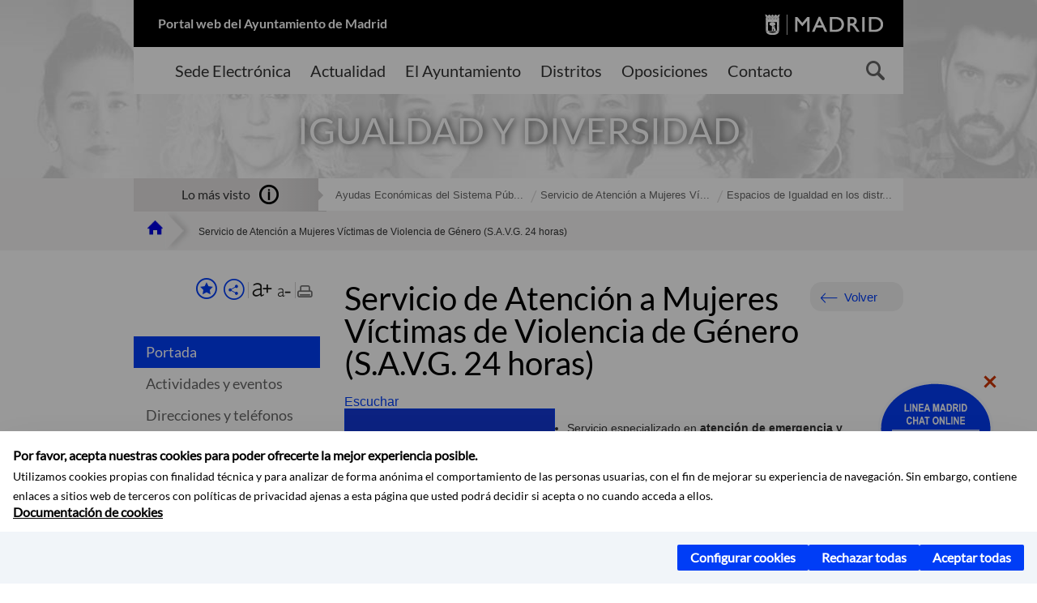

--- FILE ---
content_type: text/html;charset=UTF-8
request_url: https://www.madrid.es/portales/munimadrid/es/Inicio/Igualdad-y-diversidad/Servicio-de-Atencion-a-Mujeres-Victimas-de-Violencia-de-Genero-S-A-V-G-24-horas-/?vgnextfmt=default&vgnextoid=764157258ae5d010VgnVCM1000000b205a0aRCRD&vgnextchannel=c426c05098535510VgnVCM1000008a4a900aRCRD
body_size: 15643
content:



















<!DOCTYPE html>


<!--[if IE 8]>         <html class="no-js ie8" lang="es" xml:lang="es"> <![endif]-->
<!--[if gt IE 8]><!--> <html class="no-js" lang="es" xml:lang="es"> <!--<![endif]-->
<script type="text/javascript">
	window.rsConf = {
		general: {usePost: true}
	};
</script>
<script src="https://cdn-eu.readspeaker.com/script/13230/webReader/webReader.js?pids=wr" type="text/javascript" id="rs_req_Init"></script>
<head>






















<title>Servicio de Atención a Mujeres Víctimas de Violencia de Género (S.A.V.G. 24 horas) - Ayuntamiento de Madrid</title>





























<meta content="IE=Edge" http-equiv="X-UA-Compatible" />
<meta http-equiv="Content-Type" content="text/html; charset=UTF-8" />



<meta name="description" content="Servicio de Atenci&oacute;n a Mujeres V&iacute;ctimas de Violencia de G&eacute;nero (S.A.V.G. 24 horas) - Ayuntamiento de Madrid" />
<meta name="viewport" content="width=device-width, initial-scale=1" />


		<meta property="og:description" content="Acceso:  Por iniciativa de la mujer, sin necesidad de concertar cita previa. A trav&eacute;s del tel&eacute;fono 900 222 100, indicando que desea contactar con el Equipo T&eacute;cnico del S.A.V.G." >
	
	
<meta name="twitter:card" content="summary_large_image" >
<meta property="og:title" content="Servicio de Atenci&oacute;n a Mujeres V&iacute;ctimas de Violencia de G&eacute;nero (S.A.V.G. 24 horas) - Ayuntamiento de Madrid" >
<meta property="og:image" content="https://www.madrid.es/UnidadesDescentralizadas/IgualdadDeOportunidades/ContenidosBasicos/Entidades/ficheros/RedVGPareja_savg24h_260x260.png" >

<meta name="WT.ti" content="Servicio de Atenci&oacute;n a Mujeres V&iacute;ctimas de Violencia de G&eacute;nero (S.A.V.G. 24 horas)"/>


	<meta name="wt.cg_s" content="EntidadesYOrganismos" />
	



<meta name="DCSext.idioma" content="es" />



	
	
	
		<meta name="DCSext.miga0" content="Inicio" />
	

	
	
	
		<meta name="DCSext.miga1" content="Igualdad y diversidad" />
	

	
	
	
		<meta name="DCSext.miga2" content="Servicio de Atenci&oacute;n a Mujeres V&iacute;ctimas de Violencia de G&eacute;nero (S.A.V.G. 24 horas)" />
	
	

























                                              
<link href="/assets/css/vendor.css" rel="stylesheet" />
<link rel="stylesheet" href="/assets/css/ayuntamiento-madrid-bootstrap.min.css?version=POR-25-1101chat" />
<link href="/assets/css/ayuntamiento-madrid.min.css?version=POR-25-1101chat" rel="stylesheet" />
<!--[if lt IE 9]>
<link rel="stylesheet" href="/assets/css/ayuntamiento-madrid_ie8.min.css?version=POR-25-1101chat" />
<![endif]-->
<link href="/assets/css/ayuntamiento-madrid-custom.css?version=POR-25-1101chat" rel="stylesheet" />
<link rel="stylesheet" href="/assets/css/styles.css?version=POR-25-1101chat">
<link media="print" href="/assets/css/ayuntamiento-madrid-print.min.css?version=POR-25-1101chat" rel="stylesheet" />




<link rel="canonical" href="https://www.madrid.es/portales/munimadrid/es/Inicio/Igualdad-y-diversidad/Direcciones-y-telefonos/Servicio-de-Atencion-a-Mujeres-Victimas-de-Violencia-de-Genero-S-A-V-G-24-horas-/?vgnextfmt=default&amp;vgnextoid=764157258ae5d010VgnVCM1000000b205a0aRCRD&amp;vgnextchannel=ab79aaa26f535510VgnVCM1000008a4a900aRCRD" />






<link type="text/css" rel="STYLESHEET" href ="/css/vacia.css" media="screen" />


<link rel="license" title="Aviso Legal" href='/portales/munimadrid/es/Inicio/Aviso-Legal/?vgnextfmt=default&amp;vgnextchannel=8a0f43db40317010VgnVCM100000dc0ca8c0RCRD' />
<link rel="search" title="Buscador Avanzado" href='/portales/munimadrid/es/Inicio/Buscador/?vgnextfmt=default&amp;vgnextchannel=d4cade31bd2ac410VgnVCM100000171f5a0aRCRD' />
<link rel="help" title="Ayuda" href='/portales/munimadrid/es/Inicio/Ayuda/?vgnextfmt=default&amp;vgnextchannel=23ee43db40317010VgnVCM100000dc0ca8c0RCRD' />




<link rel="profile" href="http://www.w3.org/2003/g/data-view" />
<link rel="profile" href="/microformats/hcard/hcard-profile.html" />
<link rel="transformation" href="/microformats/hcard/hcard2rdf.xsl" />





<!--[if lt IE 9]>
<script src="/assets/js/vendorIE8.js"></script>
<![endif]-->

<script>
	var aytmad = {};
	aytmad.config = {
	    routes:{
	        menu:'/ContentPublisher/new/menu/menurwd.jsp?relUris=true',
	        menuTramites:'/ContentPublisher/new/menu/menurwd.jsp?site=tramites',
	        calendar:'/portales/munimadrid/es/Inicio/Agenda?vgnextfmt=default&vgnextchannel=ca9671ee4a9eb410VgnVCM100000171f5a0aRCRD&cuando=cuandoDia&enviar=Buscar&newSearch=true&unfolded=true&fechaAccesible=',
	        taxonomias:'/ContentPublisher/jsp/apl/includes/XMLAutocompletarTaxonomias.jsp'
	    },
        constants:{
            numVisibleLinks:3,
            API_KEY: 'OFF'
            
            ,carouselHome_md: 9
            
        }
	};

	var COOKIE_MIMADRID_DOMAIN = 'madrid.es';
</script>
<script type="text/javascript">
	window.rsConf = {
		general: {usePost: true}
	};
</script>
<script src="https://cdn-eu.readspeaker.com/script/13230/webReader/webReader.js?pids=wr" type="text/javascript" id="rs_req_Init"></script>






<!-- Pace progress bar -->
<link href="/new/css/pace.css" type="text/css" rel="stylesheet" />
<script src="/new/js/pace.min.js" type="text/javascript"></script>




<!-- Google Tag Manager DataLayer -->
<script>
  dataLayer = [{
    'Vendor': 'Ayuntamiento de Madrid'
  }];
</script>

<!-- pingdom -->
<script src="//rum-static.pingdom.net/pa-61556f54405b1d0011000064.js" async></script>
<!-- pingdom -->

<!-- codigo incrustado del ChatBot -->
<link href="https://www.madrid.es/Datelematica/chatbotlm/css/nttdatabot_v1_7_2.css?version=POR-25-1101chat" rel="stylesheet">
<div id="root"></div>
<script>!function (e) { function t(t) { for (var n, a, i = t[0], c = t[1], l = t[2], s = 0, p = []; s < i.length; s++)a = i[s], Object.prototype.hasOwnProperty.call(o, a) && o[a] && p.push(o[a][0]), o[a] = 0; for (n in c) Object.prototype.hasOwnProperty.call(c, n) && (e[n] = c[n]); for (f && f(t); p.length;)p.shift()(); return u.push.apply(u, l || []), r() } function r() { for (var e, t = 0; t < u.length; t++) { for (var r = u[t], n = !0, i = 1; i < r.length; i++) { var c = r[i]; 0 !== o[c] && (n = !1) } n && (u.splice(t--, 1), e = a(a.s = r[0])) } return e } var n = {}, o = { 1: 0 }, u = []; function a(t) { if (n[t]) return n[t].exports; var r = n[t] = { i: t, l: !1, exports: {} }; return e[t].call(r.exports, r, r.exports, a), r.l = !0, r.exports } a.e = function (e) { var t = [], r = o[e]; if (0 !== r) if (r) t.push(r[2]); else { var n = new Promise((function (t, n) { r = o[e] = [t, n] })); t.push(r[2] = n); var u, i = document.createElement("script"); i.charset = "utf-8", i.timeout = 120, a.nc && i.setAttribute("nonce", a.nc), i.src = function (e) { return a.p + "static/js/" + ({}[e] || e) + "." + { 3: "4349665b" }[e] + ".chunk.js" }(e); var c = new Error; u = function (t) { i.onerror = i.onload = null, clearTimeout(l); var r = o[e]; if (0 !== r) { if (r) { var n = t && ("load" === t.type ? "missing" : t.type), u = t && t.target && t.target.src; c.message = "Loading chunk " + e + " failed.\n(" + n + ": " + u + ")", c.name = "ChunkLoadError", c.type = n, c.request = u, r[1](c) } o[e] = void 0 } }; var l = setTimeout((function () { u({ type: "timeout", target: i }) }), 12e4); i.onerror = i.onload = u, document.head.appendChild(i) } return Promise.all(t) }, a.m = e, a.c = n, a.d = function (e, t, r) { a.o(e, t) || Object.defineProperty(e, t, { enumerable: !0, get: r }) }, a.r = function (e) { "undefined" != typeof Symbol && Symbol.toStringTag && Object.defineProperty(e, Symbol.toStringTag, { value: "Module" }), Object.defineProperty(e, "__esModule", { value: !0 }) }, a.t = function (e, t) { if (1 & t && (e = a(e)), 8 & t) return e; if (4 & t && "object" == typeof e && e && e.__esModule) return e; var r = Object.create(null); if (a.r(r), Object.defineProperty(r, "default", { enumerable: !0, value: e }), 2 & t && "string" != typeof e) for (var n in e) a.d(r, n, function (t) { return e[t] }.bind(null, n)); return r }, a.n = function (e) { var t = e && e.__esModule ? function () { return e.default } : function () { return e }; return a.d(t, "a", t), t }, a.o = function (e, t) { return Object.prototype.hasOwnProperty.call(e, t) }, a.p = "/", a.oe = function (e) { throw console.error(e), e }; var i = this.webpackJsonpchatbot = this.webpackJsonpchatbot || [], c = i.push.bind(i); i.push = t, i = i.slice(); for (var l = 0; l < i.length; l++)t(i[l]); var f = c; r() }([])</script>
<script src="https://www.madrid.es/Datelematica/chatbotlm/scripts/nttdatabot_uno_v1_7_2.js?version=POR-25-1101chat"></script>
<script src="https://www.madrid.es/Datelematica/chatbotlm/scripts/nttdatabot_dos_v1_7_2.js?version=POR-25-1101chat"></script>











<script src="/new/js/jquery.min.js" type="text/javascript"></script>
<script src="/assets/js/locale/i18n_es.js" type="text/javascript"></script>
<script src="/new/js/js.cookie.js" type="text/javascript"></script>





<script src="/new/js/webtrends_disabled.js" type="text/javascript"></script>

<script src="https://servpub.madrid.es/FWIAM_FTP/assets/js/cookie-manager.js" type="text/javascript"></script>

                              <script>!function(a){var e="https://s.go-mpulse.net/boomerang/",t="addEventListener";if(""=="True")a.BOOMR_config=a.BOOMR_config||{},a.BOOMR_config.PageParams=a.BOOMR_config.PageParams||{},a.BOOMR_config.PageParams.pci=!0,e="https://s2.go-mpulse.net/boomerang/";if(window.BOOMR_API_key="CFNNG-8KHS7-4TSDG-XKHWE-XJQMY",function(){function n(e){a.BOOMR_onload=e&&e.timeStamp||(new Date).getTime()}if(!a.BOOMR||!a.BOOMR.version&&!a.BOOMR.snippetExecuted){a.BOOMR=a.BOOMR||{},a.BOOMR.snippetExecuted=!0;var i,_,o,r=document.createElement("iframe");if(a[t])a[t]("load",n,!1);else if(a.attachEvent)a.attachEvent("onload",n);r.src="javascript:void(0)",r.title="",r.role="presentation",(r.frameElement||r).style.cssText="width:0;height:0;border:0;display:none;",o=document.getElementsByTagName("script")[0],o.parentNode.insertBefore(r,o);try{_=r.contentWindow.document}catch(O){i=document.domain,r.src="javascript:var d=document.open();d.domain='"+i+"';void(0);",_=r.contentWindow.document}_.open()._l=function(){var a=this.createElement("script");if(i)this.domain=i;a.id="boomr-if-as",a.src=e+"CFNNG-8KHS7-4TSDG-XKHWE-XJQMY",BOOMR_lstart=(new Date).getTime(),this.body.appendChild(a)},_.write("<bo"+'dy onload="document._l();">'),_.close()}}(),"".length>0)if(a&&"performance"in a&&a.performance&&"function"==typeof a.performance.setResourceTimingBufferSize)a.performance.setResourceTimingBufferSize();!function(){if(BOOMR=a.BOOMR||{},BOOMR.plugins=BOOMR.plugins||{},!BOOMR.plugins.AK){var e=""=="true"?1:0,t="",n="amj5syqxzvmy42lmlpjq-f-1704f93a1-clientnsv4-s.akamaihd.net",i="false"=="true"?2:1,_={"ak.v":"39","ak.cp":"846829","ak.ai":parseInt("470615",10),"ak.ol":"0","ak.cr":8,"ak.ipv":4,"ak.proto":"h2","ak.rid":"9869dde","ak.r":38938,"ak.a2":e,"ak.m":"dscb","ak.n":"essl","ak.bpcip":"3.19.217.0","ak.cport":33928,"ak.gh":"23.55.170.153","ak.quicv":"","ak.tlsv":"tls1.3","ak.0rtt":"","ak.0rtt.ed":"","ak.csrc":"-","ak.acc":"","ak.t":"1768709075","ak.ak":"hOBiQwZUYzCg5VSAfCLimQ==98derjyjokq+ByakDQkwLrolxgVGlZDcwYcl8nxPSPMYH/9t6D/NSAbQTPu/tnv+4pjHSOg7okQ/8V1KUQ+abMsIyryyUnx3huBHDjeZw9+iSs2NACU6DYU9jGaatjRG6gnpZDjSzxowL1iIUq1A4LaL3Afrl+DNSvTLiAPzDO0bJhaR16rsrHu1OZnJu9jSk6Kzjh7k267YJePlWPccpIFupyTcercZuAzfuU7JNosSWfzatSGlaQ75oQ9f/JHXid+XtermIqUkuaBATdd2Rh3f2DgKZxJJrinuyYgwsl86NI4mIu1y+BRCtfcqOeNIpv74rrUHwZ+3d8pWSe7tOyJpoe73yHamVyc0/vvHkOr9qsjGzCM+ldlia6zH81z1riPX+jsVaRVVpWVjlmFpScwLScUdwXRzM5SB/o/durM=","ak.pv":"55","ak.dpoabenc":"","ak.tf":i};if(""!==t)_["ak.ruds"]=t;var o={i:!1,av:function(e){var t="http.initiator";if(e&&(!e[t]||"spa_hard"===e[t]))_["ak.feo"]=void 0!==a.aFeoApplied?1:0,BOOMR.addVar(_)},rv:function(){var a=["ak.bpcip","ak.cport","ak.cr","ak.csrc","ak.gh","ak.ipv","ak.m","ak.n","ak.ol","ak.proto","ak.quicv","ak.tlsv","ak.0rtt","ak.0rtt.ed","ak.r","ak.acc","ak.t","ak.tf"];BOOMR.removeVar(a)}};BOOMR.plugins.AK={akVars:_,akDNSPreFetchDomain:n,init:function(){if(!o.i){var a=BOOMR.subscribe;a("before_beacon",o.av,null,null),a("onbeacon",o.rv,null,null),o.i=!0}return this},is_complete:function(){return!0}}}}()}(window);</script></head>


		<body style="margin: 0" onload="const manager = new IAMCookieManager('GTM-W37X7B4V;GTM-MN45SBL'); manager.start();">
	<a id="top"></a>
	<div id="wrapper" >
	
<!-- ************** CABECERA ******************	-->





























































<div id="menuAreaPrivada" class="bg-fluid1 hide">
	<div class="container">
		<div class="row">
			<div class="col-xs-12  pull-right">
				<div class="quick-links-header">
					<ul>
							           
		                <li>
		                    
		                    





  





<a
    
     href="/portales/munimadrid/mimadrid.html"
    
    class="qlh-item qlh-item-myfolder "
    
    
    
	    
    title="Igualdad y diversidad" 
>
     
		                    	Mi Madrid
		                    
    
</a>

























	                    
		                </li>
		                
		                <li id="userOrFolder">munimadrid</li>
					</ul>
				</div>
			</div>
		</div>
	</div>
</div>








<header class="header  nocontent">
    <div class="container ampliado">    





    	
		
		<div><a id="anchorToContent" href="#content" class="sr-only" title="Saltar navegación">Saltar navegación</a></div>
		








































		
<div class="brand">
	<div class="row">
		<div class="col-md-8">
			<h1>
				<a href="https://www.madrid.es/portal/site/munimadrid">
					Portal web del Ayuntamiento de Madrid
				</a>
			</h1>
		</div>
		<div class="col-md-4 logo">
			<a href="https://www.madrid.es/portal/site/munimadrid" accesskey="I">
				<span class="text-hide">Ayuntamiento de Madrid</span>
				<img alt="" src="/assets/images/logo-madrid.png" />
			</a>
		</div>
	</div>
</div>



	<div id="navbar" class="navigation-bar">
		<div class="row">
			<div class="col-sm-12">
				<div class="header-logo">
					<a href="https://www.madrid.es/portal/site/munimadrid">
						<span class="text-hide">Ayuntamiento de Madrid</span>
						<img src="/assets/images/logo-madrid.png" alt=""/>
					</a>
				</div>
            </div>
			<div class="col-md-12">
				<div class="search-toggle-cont">
					<div class="visible-md-block visible-lg-block">
						
						
						<ul class="main-menu">
	                        
	                        	
	                            <li class=''>
	                            	





  





<a
    
     href="https://sede.madrid.es/portal/site/tramites"
    
    class="main-menu-item "
    
    
    
	 onclick=""     
    accesskey="T" 
>
     
	                            		<span>Sede Electrónica</span>
	                            	
    
</a>
























	                            </li>
	                        
	                        	
	                            <li class=''>
	                            	





  





<a
    
     href="/portales/munimadrid/actualidad.html"
    
    class="main-menu-item "
    
    
    
	 onclick=""     
    accesskey="A" 
>
     
	                            		<span>Actualidad</span>
	                            	
    
</a>
























	                            </li>
	                        
	                        	
	                            <li class=''>
	                            	





  





<a
    
     href="/portales/munimadrid/ayuntamiento.html"
    
    class="main-menu-item "
    
    
    
	 onclick=""     
    accesskey="Y" 
>
     
	                            		<span>El Ayuntamiento</span>
	                            	
    
</a>
























	                            </li>
	                        
	                        	
	                            <li class=''>
	                            	





  





<a
    
     href="/portales/munimadrid/distritos.html"
    
    class="main-menu-item "
    
    
    
	 onclick=""     
    accesskey="D" 
>
     
	                            		<span>Distritos</span>
	                            	
    
</a>
























	                            </li>
	                        
	                        	
	                            <li class=''>
	                            	





  





<a
    
     href="/portales/munimadrid/oposiciones.html"
    
    class="main-menu-item "
    
    
    
	 onclick=""     
    accesskey="O" 
>
     
	                            		<span>Oposiciones</span>
	                            	
    
</a>
























	                            </li>
	                        
	                        	
	                            <li class=''>
	                            	





  





<a
    
     href="/portales/munimadrid/contacto.html"
    
    class="main-menu-item "
    
    
    
	 onclick=""     
    accesskey="C" 
>
     
	                            		<span>Contacto</span>
	                            	
    
</a>
























	                            </li>
	                        
                       	</ul>
                                               	

					</div>

					
					
						<form class="searcher-form" id="searcher-form" action="/portales/munimadrid/es/Inicio/Buscador" name="formularioBusqueda">					   
						    <input type="hidden" value="7db8fc12aa936610VgnVCM1000008a4a900aRCRD" name="vgnextoid" />
						    <input type="hidden" value="7db8fc12aa936610VgnVCM1000008a4a900aRCRD" name="vgnextchannel" />
						    <input type="hidden" value="es.iam.portlet.buscador.SearchAction" name="action" />					   
							<div class="row">
								<div class="col-xs-10">
									<label for="search-field">
	                                <span class="placeholder">¿Qué estás buscando?</span>	                                
	                                <input name="q" type="text" class="searcher-item" id="search-field" /></label>
								</div>
								<div class="col-xs-2">
									<button type="submit" class="searcher-link">
										<span>Buscar</span>
									</button>
								</div>
							</div>
						</form>
					

				</div>
			</div>
		</div>
		
		
		

	</div>










    	    
    	
		
        
		
			
			
		        















	
	
	
	

			
		
		
		
		
		<div class="section-cont">
			
			
			
			
			<img id="section-image" class="section-image" alt="" src="/Datelematica/nuevoMadrid/FaseIII/Temas/Secciones/igualdad.png" />
           	
           	
			
				<h2 class="section-name"><span class="section-name-title">IGUALDAD Y DIVERSIDAD</span></h2>
			
			
		</div>
        
				
        
        
        
        
			<p class="section-subname visible-xs-block"><span class="section-subname-title">Igualdad y diversidad</span></p>       
			
		
		
























	








































	    


	</div>
</header>






















































































<div class="bg-fluid1 fluid1--main">
	<div class="container ampliado">
			
		
			




































	

	
	
	
	
		
		
		
		
		<div class=' most-watched nocontent'>
			<div class="col-sm-3">
				<div class="mw-title">
					<span>Lo más visto</span>
				</div>
			</div>
			<div class="col-sm-9">		
			
				
				
						
					<ul class="mw-content">
					
						
						<li>
							<a  title="Ayudas Económicas del Sistema Público de Servicios Sociales" class="mw-item" 
								href="https://sede.madrid.es/sites/v/index.jsp?vgnextoid=aa50ef82e1bed010VgnVCM1000000b205a0aRCRD&amp;vgnextchannel=23a99c5ffb020310VgnVCM100000171f5a0aRCRD">
								Ayudas Económicas del Sistema Púb...
							</a>
						</li>
					
						
						<li>
							<a  title="Servicio de Atención a Mujeres Víctimas de Violencia de Género (S.A.V.G. 24 horas)" class="mw-item" 
								href="/portales/munimadrid/es/Inicio/Igualdad-y-diversidad/Publicaciones/Servicio-de-Atencion-a-Mujeres-Victimas-de-Violencia-de-Genero-S-A-V-G-24-horas-/?vgnextfmt=default&vgnextoid=764157258ae5d010VgnVCM1000000b205a0aRCRD&vgnextchannel=37faaaa26f535510VgnVCM1000008a4a900aRCRD">
								Servicio de Atención a Mujeres Ví...
							</a>
						</li>
					
						
						<li>
							<a  title="Espacios de Igualdad en los distritos" class="mw-item" 
								href="/portales/munimadrid/es/Inicio/Igualdad-y-diversidad/Publicaciones/Espacios-de-Igualdad-en-los-distritos/?vgnextfmt=default&vgnextoid=c5571026200a5310VgnVCM2000000c205a0aRCRD&vgnextchannel=37faaaa26f535510VgnVCM1000008a4a900aRCRD">
								Espacios de Igualdad en los distr...
							</a>
						</li>
					
					</ul>
					
			
			
			</div>
		</div>
		
		
	
	







































		
			
		

	

		
        
		<div class="row">		
			<ul class="breadcrumbs hidden-xs">
            
			
				
				  
				
				
				
                
					
					
					
					
					<li><a class='bc-item bc-item-home' href="/portales/munimadrid/es/Inicio/?vgnextfmt=default&vgnextchannel=1ccd566813946010VgnVCM100000dc0ca8c0RCRD"><span>Inicio</span></a></li>
					
	                
					
					
				
			
				
				  
				
				
				
                
					
					
					
	                

	                    
	                    
	                    
		                    
			                    
			                    
			                    
			                    
			                    <li><span class="bc-item bc-item-last">Servicio de Atención a Mujeres Víctimas de Violencia de Género (S.A.V.G. 24 horas)</span></li>
			                    
		                    
	                                    
	                
					
					
				
			
            
			</ul>
		</div>	
		


	</div>
</div>









































<!-- ************** CONTENIDO ******************	-->
<div class="content"><a id="content"></a>

    
			<div class="Panel 1.1"> 

































<div class="bg-fluid0">
    <div class="container ampliado"  >
        <div class="row">
        
        	
	            <div class="col-md-3 visible-md-block visible-lg-block">
	            	
	            	
	                	





















































<div class='menuVertical normal hidden-print nocontent' id="menuVertical">

<!-- HERRAMIENTAS -->

    
    



























<div class="enlacesMenuVertical">
   	
       
	<div class="botonesCompartir">
	    
        
		
		    <a class="btnMenuVerticalFavoritos" rel="nofollow" href="/portales/munimadrid/es/Inicio/Mi-Madrid/Mis-favoritos?vgnextchannel=8c2ce86b30f80510VgnVCM1000008a4a900aRCRD&amp;modo=editor&amp;url=https%3A%2F%2Fwww.madrid.es%2Fportal%2Fsite%2Fmunimadrid%2Fmenuitem.0c57021e0d1f6162c345c34571f1a5a0%2F%3Fvgnextfmt%3Ddefault%26vgnextoid%3D764157258ae5d010VgnVCM1000000b205a0aRCRD%26vgnextchannel%3Dc426c05098535510VgnVCM1000008a4a900aRCRD%26vgnextlocale%3Des">
		        <span class="text">Añadir a favoritos</span>
		    </a>
		
		<a class="btnMenuVerticalCompartir" href="#" title="Comparte esta página"><span class="text">COMPARTE ESTA PÁGINA</span></a>
        
        
        <div class="botonesFuenteImprimir" id="listTareas">
		    <div class="separadorIzq">
		        <a class="btnMenuVerticalAumentarFuente" id="btnMenuVerticalAumentarFuente" href="#">
		            <span class="text-hide">Aumentar fuente</span>
		        </a>
		        <a class="btnMenuVerticalReducirFuente" id="btnMenuVerticalReducirFuente" href="#">
		            <span class="text-hide">Reducir fuente</span>
		        </a>
		    </div>
		    <div class="separadorIzq">
		        <a class="btnMenuVerticalImprimir" id="imprimir" href="#">
		            <span class="text-hide">Imprimir</span>
		        </a>
		    </div>
		</div>
      </div>
    <div class="popupMenuSocial">
       <a class="linkCerrarPopupSocial" href="#" title='Cerrar'><span class="text-hide">Cerrar Comparte esta página</span></a>
        <ul class="listaCompartirEn">
         	
   			<li><a rel="nofollow" target="blank" class="compartir-link compartir-facebook" href="http://www.facebook.com/sharer.php?u=https%3A%2F%2Fwww.madrid.es%2Fportal%2Fsite%2Fmunimadrid%2Fmenuitem.0c57021e0d1f6162c345c34571f1a5a0%2F%3Fvgnextfmt%3Ddefault%26vgnextoid%3D764157258ae5d010VgnVCM1000000b205a0aRCRD%26vgnextchannel%3Dc426c05098535510VgnVCM1000008a4a900aRCRD%26vgnextlocale%3Des" title='Enlace externo en nueva ventana: Compartir esta página en Facebook'>En Facebook</a></li>
   			<li><a rel="nofollow" target="blank" class="compartir-link compartir-x" href='http://x.com/share?via=Lineamadrid&amp;url=https%3A%2F%2Fwww.madrid.es%2Fportal%2Fsite%2Fmunimadrid%2Fmenuitem.0c57021e0d1f6162c345c34571f1a5a0%2F%3Fvgnextfmt%3Ddefault%26vgnextoid%3D764157258ae5d010VgnVCM1000000b205a0aRCRD%26vgnextchannel%3Dc426c05098535510VgnVCM1000008a4a900aRCRD%26vgnextlocale%3Des&amp;text=Igualdad+y+diversidad' title='Enlace externo en nueva ventana: Compartir esta página en X'>En X</a></li>
            <li><a rel="nofollow" target="blank" class="compartir-link compartir-linkedin" href="http://www.linkedin.com/cws/share?url=https%3A%2F%2Fwww.madrid.es%2Fportal%2Fsite%2Fmunimadrid%2Fmenuitem.0c57021e0d1f6162c345c34571f1a5a0%2F%3Fvgnextfmt%3Ddefault%26vgnextoid%3D764157258ae5d010VgnVCM1000000b205a0aRCRD%26vgnextchannel%3Dc426c05098535510VgnVCM1000008a4a900aRCRD%26vgnextlocale%3Des" title='Enlace externo en nueva ventana: Compartir esta página en Linkedin'>En Linkedin</a></li>
            <li><a rel="nofollow" target="blank" class="compartir-link compartir-google"  href="https://api.whatsapp.com/send?text=https%3A%2F%2Fwww.madrid.es%2Fportal%2Fsite%2Fmunimadrid%2Fmenuitem.0c57021e0d1f6162c345c34571f1a5a0%2F%3Fvgnextfmt%3Ddefault%26vgnextoid%3D764157258ae5d010VgnVCM1000000b205a0aRCRD%26vgnextchannel%3Dc426c05098535510VgnVCM1000008a4a900aRCRD%26vgnextlocale%3Des" data-action="share/whatsapp/share" title='Enlace externo en nueva ventana: Compartir esta página en Whatsapp'>En WhatsApp</a></li>
            <li><a rel="nofollow" class="compartir-link compartir-email"  href="mailto:correo@ejemplo.com?subject=Página del Ayuntamiento de Madrid Compartida&body=Hola,%0D%0AMe parece interesante compartirte esta página del Ayuntamiento de Madrid.%0D%0ATítulo: Servicio de Atención a Mujeres Víctimas de Violencia de Género (S.A.V.G. 24 horas)%0D%0AEnlace: https%3A%2F%2Fwww.madrid.es%2Fportal%2Fsite%2Fmunimadrid%2Fmenuitem.0c57021e0d1f6162c345c34571f1a5a0%2F%3Fvgnextfmt%3Ddefault%26vgnextoid%3D764157258ae5d010VgnVCM1000000b205a0aRCRD%26vgnextchannel%3Dc426c05098535510VgnVCM1000008a4a900aRCRD%26vgnextlocale%3Des">Por correo</a></li></ul>
    </div>
</div>
    
























<!-- MENÚ -->

<ul class="menu">

    
    
    <li>





  





<a
    
     href="/portales/munimadrid/es/Inicio/Igualdad-y-diversidad/?vgnextfmt=default&vgnextchannel=c426c05098535510VgnVCM1000008a4a900aRCRD"
    
    class="active "
    
    
    
	    
    title="Igualdad y diversidad" 
>
     
        Portada
    
</a>

























</li>
    
    
    
    
    
    

    
    
    
    
    
    
    
    
    
        <li>





  





<a
    
     href="/portales/munimadrid/es/Inicio/Igualdad-y-diversidad/Actividades-y-eventos/?vgnextfmt=default&vgnextchannel=0739aaa26f535510VgnVCM1000008a4a900aRCRD"
    
    class=" "
    
    
    
	    
    title="Actividades y eventos" 
>
     Actividades y eventos
    
</a>

























</li>
    
    
    
    
    
    
    
        <li>





  





<a
    
     href="/portales/munimadrid/es/Inicio/Igualdad-y-diversidad/Direcciones-y-telefonos/?vgnextfmt=default&vgnextchannel=ab79aaa26f535510VgnVCM1000008a4a900aRCRD"
    
    class=" "
    
    
    
	    
    title="Direcciones y tel&eacute;fonos" 
>
     Direcciones y teléfonos
    
</a>

























</li>
    
    
    
    
    
    
    
        <li>





  





<a
    
     href="/portales/munimadrid/es/Inicio/Igualdad-y-diversidad/Gestiones-y-tramites/?vgnextfmt=default&vgnextchannel=2758010b53935510VgnVCM1000008a4a900aRCRD"
    
    class=" "
    
    
    
	    
    title="Gestiones y tr&aacute;mites" 
>
     Gestiones y trámites
    
</a>

























</li>
    
    
    
    
    
    
    
        <li>





  





<a
    
     href="/portales/munimadrid/es/Inicio/Igualdad-y-diversidad/Normativa/?vgnextfmt=default&vgnextchannel=3a48010b53935510VgnVCM1000008a4a900aRCRD"
    
    class=" "
    
    
    
	    
    title="Normativa" 
>
     Normativa
    
</a>

























</li>
    
    
    
    
    
    
    
        <li>





  





<a
    
     href="/portales/munimadrid/es/Inicio/Igualdad-y-diversidad/Publicaciones/?vgnextfmt=default&vgnextchannel=37faaaa26f535510VgnVCM1000008a4a900aRCRD"
    
    class=" "
    
    
    
	    
    title="Publicaciones" 
>
     Publicaciones
    
</a>

























</li>
    
    
    
    
    

    
    
    
    

    
    
    
    

    
    
    
    
    
    
    
    
    

    
    
    
    
            
</ul>

</div>


















	                
	            </div>
            

            <div class="col-md-9">
                <main class="mainContent" id="readspeaker" >  
                    <!-- DETALLE específico -->
                    
                    






















	
	<div class="detalle">
	    
	    




































<div class="summary summary-nxc-visible nofluid">
    


<div class="pull-right hidden-xs volver text-right rs_skip">
    <a href="#" class="button button3 backbutton">Volver</a>
</div>

	
		
	 <h3 class="summary-title">Servicio de Atenci&oacute;n a Mujeres V&iacute;ctimas de Violencia de G&eacute;nero (S.A.V.G. 24 horas)</h3> 
	
	
    
    
    
</div>





















	
		<div class="nofluid">
			



















	    
				
				<div id="readspeaker_button1" class="rs_skip rsbtn rs_preserve">
			        
					<a rel="nofollow" class="rsbtn_play" accesskey="L" title="Escuchar esta p&aacute;gina utilizando ReadSpeaker" href="https://app-eu.readspeaker.com/cgi-bin/rsent?customerid=13230&lang=es_es&readid=readspeaker&url=https%3A%2F%2Fwww.madrid.es%2Fportal%2Fsite%2Fmunimadrid%2Fmenuitem.0c57021e0d1f6162c345c34571f1a5a0%2F%3Fvgnextoid%3D764157258ae5d010VgnVCM1000000b205a0aRCRD%26vgnextchannel%3Dc426c05098535510VgnVCM1000008a4a900aRCRD%26vgnextfmt%3Ddefault%26vgnextlocale%3Des&statparam=www.madrid.es_munimadrid_0c57021e0d1f6162c345c34571f1a5a0_764157258ae5d010VgnVCM1000000b205a0aRCRD_c426c05098535510VgnVCM1000008a4a900aRCRD_Servicio de Atención a Mujeres Víctimas de Violencia de Género (S.A.V.G. 24 horas)">
						<span class="rsbtn_left rsimg rspart"><span class="rsbtn_text"><span>Escuchar</span></span></span>
						<span class="rsbtn_right rsimg rsplay rspart"></span>
					</a>
				</div>
			
	    
	
	




















	        










































	
    
    
     
    
    
    
    
    
    
    
    
    
    
    
    
    
    
    
    
        





































<div class="tramites-content">
	

	
		
		
		<div class="image-content ic-left">
			
				<img alt="" src="/UnidadesDescentralizadas/IgualdadDeOportunidades/ContenidosBasicos/Entidades/ficheros/RedVGPareja_savg24h_260x260.png"  />							
				 
		</div>
		
			<div class="tiny-text"><ul>
<li>Servicio especializado en <strong><span class="textoGris">atenci&oacute;n de emergencia y protecci&oacute;n a las v&iacute;ctimas de violencia de g&eacute;nero</span></strong> en el &aacute;mbito de la pareja y expareja.</li>
<li>Atiende en primera instancia, es dispositivo referencial de primer nivel y de acceso a otros recursos que configuran la <a href="https://www.madrid.es/portales/munimadrid/es/Inicio/Igualdad-y-diversidad/Red-municipal-contra-la-violencia-de-genero-en-pareja-expareja/?vgnextfmt=default&amp;vgnextoid=fe5373dca54c5510VgnVCM2000001f4a900aRCRD&amp;vgnextchannel=c426c05098535510VgnVCM1000008a4a900aRCRD">red especializada</a>.</li>
<li>Atiende a todo el municipio de Madrid.</li>
</ul></div>
    		 					
	
		
	

	
		<div class="actividades-info">
			<ul class="list-line">
			
				<li><p class="adaptado">Instalación accesible para personas con movilidad reducida</p></li>
    		
			  
			  
    		
    		
				<li><p class="signos">Lengua de signos</p></li>
    		
    		
			    		
			</ul>
		</div>
    
    


	
	
	
	
</div>

<div class="info-actividad">



	<div class="item">
		<h4 class="place title9">Datos de localización y contacto</h4>
		<div class="row vcard geo">
			<span class="fn n hide rs_skip">Servicio de Atención a Mujeres Víctimas de Violencia de Género (S.A.V.G. 24 horas)</span>
			<div class="col-xs-12 col-sm-8">
				<dl class="dl-horz adr">
				
					
					

					
					<dt>Dirección</dt>
					<dd>
						CALLE&nbsp;
						VIRGEN DE LLUC,&nbsp;
						
							
							
								
									101&nbsp;
								
							
						
						
																			
						
																			
						
						
							28027&nbsp;
						
						(Madrid)&nbsp;
					</dd>

					
					
				</dl>
				<dl class="dl-horz">
					
						
						<dt>Teléfono</dt><dd class="tel">
<span class="tel">
	<span class="type text-hide oculto">Work</span>
	<span class="value">900 222 100</span>
</span>
</dd>
					
					
					
					
					
                    
						
						<dt>Correo</dt>
						<dd class="email">

							<a rel="nofollow" href="/portales/munimadrid/es/FormularioElectronico/Inicio/Contacto/Contacte-con-ellos?vgnextoid=007b4a0063ea6410VgnVCM100000171f5a0aRCRD&amp;vgnextchannel=c426c05098535510VgnVCM1000008a4a900aRCRD&amp;contentId=764157258ae5d010VgnVCM1000000b205a0aRCRD" >
								savg24h@madrid.es
							</a>

						</dd>
					     
					
					
				</dl>
				<a href="/ContentPublisher/jsp/cont/microformatos/obtenerVCard.jsp?vgnextoid=764157258ae5d010VgnVCM1000000b205a0aRCRD">Añadir a mi libreta de direcciones</a>
			</div>

			
			
				
				
				
				
				<div class="col-xs-12 col-sm-4 rs_skip">
					<div class="button-action">
						<a href="#mapa0" distrito='CIUDAD LINEAL'  data-longitude ='-3.642149977488337'  data-direction ='CALLE VIRGEN DE LLUC 101, 28027'  data-name ='Servicio de Atenci&oacute;n a Mujeres V&iacute;ctimas de Violencia de G&eacute;nero (S.A.V.G. 24 horas)'  data-latitude ='40.43879035628758' data-phone='900 222 100'  class="button button3 button-icon view-map" id="vermapa-open" data-toggle-text="Ocultar mapa"  aria-expanded="false" aria-controls="mapa">Ver mapa<i class="glyphicon glyphicon-map-marker"></i></a>
					</div>
				</div>
				
				<!-- MICROFORMATOS -->
 				<div class="hide rs_skip"> 
					<span class="latitude">40.43879035628758</span>
					,
					<span class="longitude">-3.642149977488337</span>	    								
				</div>
				
					
			
		</div>
		
		<div class="row rs_skip">
		
            <div id="mapa0" class="mapa collapse">
            </div>
            
        </div>
	</div>



</div>





	


	



	


	







	<div class="panel-group info-detalles">
		
		
			<div class="panel">
				<div class="panel-title">
					<div class="header-panel-detalle">
						<h4><a class="" data-toggle="collapse" href="#horario" data-parent=".info-detalles">
						Horario</a></h4>
					</div>
				</div>
				<div id="horario" class="collapse in">
					<div class="content-panel-detalle panel-body with-icons rs_skip">
						<h5 class="info-title hours">Horario</h5>
					</div>
					<div class="content-panel-moreinfo tiny-text">
						<p>Servicio ininterrumpido 24 horas los 365 d&iacute;as al a&ntilde;o.</p>
					</div>
				</div>
			</div>
		
		
		
			<div class="panel">
				<div class="panel-title">
					<div class="header-panel-detalle">
						<h4><a class="" data-toggle="collapse" href="#comoLlegar" data-parent=".info-detalles">
						Cómo llegar</a></h4>
					</div>
				</div>
				<div id="comoLlegar" class="collapse in">
					<div class="content-panel-detalle panel-body">
						<h5 class="info-title">Transporte más próximo</h5> 
						<div class="tiny-text">
							<ul>
<li><strong>Metro</strong>: Pueblo Nuevo (l&iacute;neas 5 y 7) y Ciudad Lineal (l&iacute;nea 5)</li>
</ul>
						</div>
						
						<h5 class="info-title">Itinerario</h5>
							
						
						<div class="tiny-text pb-2">
							<a title="Enlace externo en nueva ventana:Cómo llegar en autobús" href="https://www.emtmadrid.es/EMTBUS/Mi-itinerario.aspx?lang=es-ES" target="_blank" >
								Cómo llegar en autobús
							</a>
						</div>
						<div class="tiny-text">
							<a title="Enlace externo en nueva ventana:Acceda a la Web del Consorcio de Transportes de Madrid" href="http://www.crtm.es/muevete-por-madrid/planifica-tu-viaje.aspx" target="_blank" >
								Acceda a la Web del Consorcio de Transportes de Madrid
							</a>
						
						</div>
					</div>
				</div>
			</div>
		
		
		
		
		
			<div class="panel">
				<div class="panel-title">
					<div class="header-panel-detalle">
						<h4><a class="" data-toggle="collapse" href="#servicios" data-parent=".info-detalles">
						Servicios</a></h4>
					</div>
				</div>
				<div id="servicios" class="collapse in">
					<div class="content-panel-detalle panel-body">
						<div class="tiny-text">
							<p><img src="https://ayre.munimadrid.es/UnidadesDescentralizadas/ServSocialesYAtencionDependencia/RevistaDigital/Numero6/ficheros/art2_foto3.jpg" alt="pictogramas informativos SAVG 24 HORAS" width="650" height="138" /></p>
<ul>
<li>Acogida y atenci&oacute;n inmediata de emergencias.</li>
<li>Valoraci&oacute;n y atenci&oacute;n en crisis.</li>
<li>Protecci&oacute;n, alojamiento y&nbsp;cobertura de necesidades b&aacute;sicas m&aacute;s urgentes a las mujeres y sus hijas/os. Dise&ntilde;o de intervenci&oacute;n y elaboraci&oacute;n de Plan de Seguridad individualizado.</li>
<li>Atenci&oacute;n social.</li>
<li>Atenci&oacute;n psicol&oacute;gica.</li>
<li>Atenci&oacute;n socioeducativa.</li>
<li>Asesoramiento jur&iacute;dico.</li>
<li>Acceso a Centros de Emergencia y derivaci&oacute;n a Casas de Acogida.</li>
<li>Acceso a Centro de Atenci&oacute;n Psicosocioeducativa para Mujeres v&iacute;ctimas de violencia de g&eacute;nero y sus hijos/as (C.A.P.S.E.M.).</li>
<li><a href="https://sede.madrid.es/portal/site/tramites/menuitem.1f3361415fda829be152e15284f1a5a0/?vgnextoid=2958698731636810VgnVCM2000001f4a900aRCRD&amp;vgnextchannel=ba71071be68d1810VgnVCM2000001f4a900aRCRD&amp;vgnextfmt=default">Unidad m&oacute;vil</a>.</li>
</ul>
						</div>
					</div>
				</div>
			</div>
		
		
		
			<div class="panel">
				<div class="panel-title">
					<div class="header-panel-detalle">
						<h4><a class="" data-toggle="collapse" href="#masInformacion" data-parent=".info-detalles">
						Más información</a></h4>
					</div>
				</div>
				<div id="masInformacion" class="collapse in">
					<div class="content-panel-detalle panel-body">
						
							<div class="tiny-text">
								<p><strong>Acceso</strong>:</p>
<ul>
<li>Por iniciativa de la mujer, sin necesidad de concertar cita previa.</li>
<li>A trav&eacute;s del tel&eacute;fono 900 222 100, indicando que desea contactar con el Equipo T&eacute;cnico del S.A.V.G. 24 horas</li>
<li>Por derivaci&oacute;n de cualquier recurso p&uacute;blico o privado</li>
</ul>
							</div>
						
						
							<div class="tiny-text">
								<p><strong>Beneficiarias</strong></p>
<p>Mujeres residentes en el municipio de Madrid v&iacute;ctimas de violencia de g&eacute;nero en&nbsp;el &aacute;mbito de la pareja o expareja y sus hijas e hijos, con independencia de su situaci&oacute;n administrativa en el caso de las mujeres extranjeras.</p>
<p>No se requiere denuncia ni la existencia de medidas judiciales de protecci&oacute;n.</p>
<ul>
<li>Atenci&oacute;n a mujeres sordas con int&eacute;rprete de lengua de signos</li>
<li>Servicio de interpretaci&oacute;n telef&oacute;nica para mujeres no hispanohablantes</li>
</ul>
							</div>
						
						
						
							<h5 class="info-title">Titularidad</h5>
							<div class="tiny-text">
								Público * Ayuntamiento de Madrid * Área de Gobierno de Políticas Sociales, Familia e Igualdad * Dirección General de Igualdad y contra la Violencia de Género
							</div>
															
						<!-- HIJOS -->
						    													
						
							
						
									
						
					</div>
				</div>
			</div>
		
	</div>

           




























    
    
    
    
    
    




		</div>
		
	</div> 

	
	     




















                    
                    <!-- PANELES comunes -->                    
                    
                    
                    





































<div class="nofluid">
    <div class="asociada">
    
        
        
        

        
        
        

        
        
            <div class="asociada-cont">
                <h4 class="title6">Información relacionada</h4>
                                
                <ul class="asociada-list trancateList bullets">
                
                
                
                
                    
                        
                    
                    
                                                    
                        
                        
                        
                        <li class="asociada-item">
	                        





  





<a
    
     href="/portales/munimadrid/es/Inicio/Igualdad-y-diversidad/Red-municipal-contra-la-violencia-de-genero-en-pareja-expareja/?vgnextfmt=default&vgnextoid=1d5bcf1d2fbc8910VgnVCM100000891ecb1aRCRD&vgnextchannel=c426c05098535510VgnVCM1000008a4a900aRCRD&idCapitulo=10105674&rm=764157258ae5d010VgnVCM1000000b205a0aRCRD"
    
    class="asociada-link "
    
    
    
	    
    title="Red municipal contra la violencia de g&eacute;nero en pareja/expareja" rel="tag" 
>
     Red municipal contra la violencia de g&eacute;nero en pareja/expareja
    
</a>




























	                        
	                        
                        </li>
                        
                                                    
                        
                        
                        
                        <li class="asociada-item">
	                        





  





<a
    
     href="/portales/munimadrid/es/Inicio/Igualdad-y-diversidad/Que-hacer-en-caso-de-violencia-por-parte-de-tu-pareja-o-expareja-Idiomas/?vgnextfmt=default&vgnextoid=eb5d70a33cd31510VgnVCM1000000b205a0aRCRD&vgnextchannel=c426c05098535510VgnVCM1000008a4a900aRCRD"
    
    class="asociada-link "
    
    
    
	    
    title="Qu&eacute; hacer en caso de violencia por parte de tu pareja o expareja. Idiomas" rel="tag" 
>
     Qu&eacute; hacer en caso de violencia por parte de tu pareja o expareja. Idiomas
    
</a>




























	                        
	                        
                        </li>
                        
                                                    
                        
                        
                        
                        <li class="asociada-item">
	                        





  





<a
    
     href="/portales/munimadrid/es/Inicio/Igualdad-y-diversidad/Plan-de-Seguridad-para-Mujeres-con-medidas-judiciales-de-proteccion-Idiomas/?vgnextfmt=default&vgnextoid=f6b5d06bbbd31510VgnVCM2000000c205a0aRCRD&vgnextchannel=c426c05098535510VgnVCM1000008a4a900aRCRD"
    
    class="asociada-link "
    
    
    
	    
    title="Plan de Seguridad para Mujeres con medidas judiciales de protecci&oacute;n. Idiomas" rel="tag" 
>
     Plan de Seguridad para Mujeres con medidas judiciales de protecci&oacute;n. Idiomas
    
</a>




























	                        
	                        
                        </li>
                        
                        
                    
                    
                    
                
                    
                        
                    
                    
                    
                    <li class="asociada-item">
                    <p class="info-title">Otras direcciones y teléfonos</p>
                    <ul>
                        
                        
                        
                        
                        <li class="asociada-link">
                            





  





<a
    
     href="/portales/munimadrid/es/Inicio/Igualdad-y-diversidad/Comisaria-de-Apoyo-y-Proteccion-Mujer-Menor-y-Mayor-Policia-Municipal/?vgnextfmt=default&vgnextoid=0cae813cbcc4f010VgnVCM1000000b205a0aRCRD&vgnextchannel=c426c05098535510VgnVCM1000008a4a900aRCRD"
    
    class="asociada-link "
    
    
    
	    
    title="Comisar&iacute;a de Apoyo y Protecci&oacute;n Mujer, Menor y Mayor. Polic&iacute;a Municipal" rel="tag" 
>
     Comisar&iacute;a de Apoyo y Protecci&oacute;n Mujer, Menor y Mayor. Polic&iacute;a Municipal
    
</a>




























                            
                            
                        </li>
                        
                        
                    </ul>
                    </li>
                    
                    
                
                
                
                </ul>
             </div>
        
        
        
        
        
        
        
    </div>
</div>






















                    

                </main>
            </div>
        </div>
                    
		
		

    </div>
</div>



<div class="hide">
    <img alt="" src='/stage-ranking/infoVisitas.jsp?method=registrarVisita&amp;idContenido=764157258ae5d010VgnVCM1000000b205a0aRCRD' />
</div>              











































			</div>
			<div class="Panel 2.1"> 

































    <div class="container ampliado">
	   <div class="container-info_relevant nofluid nocontent">

			<div class="info_relevant_title">
                
                




















<h3 class="title3 title3_small1">Quizá también te interese ...</h3>























			</div>

            
            
		    	
			
				
                    <ul class="row">
                        






























                     



<li class="col-md-3 col-sm-3 col-xs-12 ">
	<div class="element_info_relevant element_info_relevant-type2">
	
	    
	    
	    
		<div class="info_relevant_img">
			<img src="/UnidadesDescentralizadas/IgualdadDeOportunidades/EspInformativos/IgualdadMujeresHombres/EspaciosdeIgualdad/ficheros/capituloespaciosestemes.png" alt="" class="info_relevant" />
		</div>
		
		<div class='info_relevant-text info_relevant-bg info_relevant-content info_relevant-img_text'>
            





  





<a
    
     href="/portales/munimadrid/es/Inicio/Igualdad-y-diversidad/Este-mes-en-los-Espacios-de-Igualdad/?vgnextfmt=default&vgnextoid=3514fc7c0008d710VgnVCM2000001f4a900aRCRD&vgnextchannel=c426c05098535510VgnVCM1000008a4a900aRCRD"
    
    class=" "
    
    
    
	    
    title="Este mes en los Espacios de Igualdad" 
>
     Este mes en los Espacios de Igualdad
    
</a>
























		</div>
	
	</div>
</li>



<li class="col-md-3 col-sm-3 col-xs-12 ">
	<div class="element_info_relevant element_info_relevant-type2">
	
	    
	    
	    
		<div class="info_relevant_img">
			<img src="/UnidadesDescentralizadas/IgualdadDeOportunidades/ContenidosBasicos/Actividades/Espacios%20Igualdad/2025/promocionalmeses/ficheros/programacionmensual_espacios_promo.png" alt="" class="info_relevant" />
		</div>
		
		<div class='info_relevant-text info_relevant-bg info_relevant-content info_relevant-img_text'>
            





  





<a
    
     href="/portales/munimadrid/es/Inicio/Igualdad-y-diversidad/Programacion-enero-2026-en-los-Espacios-de-Igualdad/?vgnextfmt=default&vgnextoid=a54138b7f733a710VgnVCM1000001d4a900aRCRD&vgnextchannel=c426c05098535510VgnVCM1000008a4a900aRCRD"
    
    class=" "
    
    
    
	    
    title="Programaci&oacute;n enero 2026 en los Espacios de Igualdad" 
>
     Programaci&oacute;n enero 2026 en los Espacios de Igualdad
    
</a>
























		</div>
	
	</div>
</li>



<li class="col-md-3 col-sm-3 col-xs-12 ">
	<div class="element_info_relevant element_info_relevant-type2">
	
	    
	    
	    
		<div class="info_relevant_img">
			<img src="/UnidadesDescentralizadas/IgualdadDeOportunidades/Promocionales/ficheros/promo_dueloSND_espacios.png" alt="" class="info_relevant" />
		</div>
		
		<div class='info_relevant-text info_relevant-bg info_relevant-content info_relevant-img_text'>
            





  





<a
    
     href="/portales/munimadrid/es/Inicio/Igualdad-y-diversidad/Prevencion-del-duelo-complicado-y-soledad-no-deseada-Espacios-de-Igualdad/?vgnextfmt=default&vgnextoid=1d88b5329ace4810VgnVCM2000001f4a900aRCRD&vgnextchannel=c426c05098535510VgnVCM1000008a4a900aRCRD"
    
    class=" "
    
    
    
	    
    title="Duelo complicado &amp; Soledad no deseada. Espacios de Igualdad" 
>
     Duelo complicado &amp; Soledad no deseada. Espacios de Igualdad
    
</a>
























		</div>
	
	</div>
</li>



<li class="col-md-3 col-sm-3 col-xs-12 ">
	<div class="element_info_relevant element_info_relevant-type2">
	
	    
	    
	    
		<div class="info_relevant_img">
			<img src="/UnidadesDescentralizadas/IgualdadDeOportunidades/Promocionales/ficheros/ciam_espacios_345x345.png" alt="" class="info_relevant" />
		</div>
		
		<div class='info_relevant-text info_relevant-bg info_relevant-content info_relevant-img_text'>
            





  





<a
    
     href="https://youtu.be/thG15GkjFjk?si=yYTrlt2BOb-MMVeQ"
    
    class=" "
    
    
    
	    
    
>
     Los Espacios de Igualdad se transformar&aacute;n en Centros Integrales de Atenci&oacute;n a la Mujer (CIAM)
    
</a>
























		</div>
	
	</div>
</li>



<li class="col-md-3 col-sm-3 col-xs-12 ">
	<div class="element_info_relevant element_info_relevant-type2">
	
	    
	    
	    
		<div class="info_relevant_img">
			<img src="/UnidadesDescentralizadas/IgualdadDeOportunidades/Promocionales/ficheros/promo_guialgtbifobiamadrid.png" alt="" class="info_relevant" />
		</div>
		
		<div class='info_relevant-text info_relevant-bg info_relevant-content info_relevant-img_text'>
            





  





<a
    
     href="/portales/munimadrid/es/Inicio/Igualdad-y-diversidad/Guia-de-recursos-LGTBI-en-la-ciudad-de-Madrid/?vgnextfmt=default&vgnextoid=6b8e531fddbc4910VgnVCM2000001f4a900aRCRD&vgnextchannel=c426c05098535510VgnVCM1000008a4a900aRCRD"
    
    class=" "
    
    
    
	    
    title="Gu&iacute;a de recursos LGTBI en la ciudad de Madrid" 
>
     Gu&iacute;a de recursos LGTBI en la ciudad de Madrid
    
</a>
























		</div>
	
	</div>
</li>



<li class="col-md-3 col-sm-3 col-xs-12 ">
	<div class="element_info_relevant element_info_relevant-type2">
	
	    
	    
	    
		<div class="info_relevant_img">
			<img src="/UnidadesDescentralizadas/IgualdadDeOportunidades/EspInformativos/IgualdadMujeresHombres/GitanasporlaIgualdad/ficheros/mesagitanas_promo.png" alt="" class="info_relevant" />
		</div>
		
		<div class='info_relevant-text info_relevant-bg info_relevant-content info_relevant-img_text'>
            





  





<a
    
     href="/portales/munimadrid/es/Inicio/Igualdad-y-diversidad/Mesa-de-Mujeres-Gitanas-por-la-Igualdad-de-la-ciudad-de-Madrid/?vgnextfmt=default&vgnextoid=f86c69db39140810VgnVCM2000001f4a900aRCRD&vgnextchannel=c426c05098535510VgnVCM1000008a4a900aRCRD"
    
    class=" "
    
    
    
	    
    title="Mesa de Mujeres Gitanas por la Igualdad" 
>
     Mesa de Mujeres Gitanas por la Igualdad
    
</a>
























		</div>
	
	</div>
</li>



<li class="col-md-3 col-sm-3 col-xs-12 ">
	<div class="element_info_relevant element_info_relevant-type2">
	
	    
	    
	    
		<div class="info_relevant_img">
			<img src="/UnidadesDescentralizadas/IgualdadDeOportunidades/EspInformativos/IgualdadMujeresHombres/Cambiandomentalidades/ficheros/webmadridcorresponsable260x260.png" alt="" class="info_relevant" />
		</div>
		
		<div class='info_relevant-text info_relevant-bg info_relevant-content info_relevant-img_text'>
            





  





<a
    
     href="/portales/munimadrid/es/Inicio/Igualdad-y-diversidad/Madrid-Ciudad-Corresponsable/?vgnextfmt=default&vgnextoid=1ff4e5e19343f610VgnVCM1000001d4a900aRCRD&vgnextchannel=c426c05098535510VgnVCM1000008a4a900aRCRD&idCapitulo=11495515&rm=764157258ae5d010VgnVCM1000000b205a0aRCRD"
    
    class=" "
    
    
    
	    
    title="Servicio Madrid Corresponsable" 
>
     Servicio Madrid Corresponsable
    
</a>
























		</div>
	
	</div>
</li>



<li class="col-md-3 col-sm-3 col-xs-12 ">
	<div class="element_info_relevant element_info_relevant-type2">
	
	    
	    
	    
		<div class="info_relevant_img">
			<img src="/UnidadesDescentralizadas/IgualdadDeOportunidades/Promocionales/promocionales%202024/ficheros/guiaeducativos.jpg" alt="" class="info_relevant" />
		</div>
		
		<div class='info_relevant-text info_relevant-bg info_relevant-content info_relevant-img_text'>
            





  





<a
    
     href="https://www.madrid.es/portales/munimadrid/es/Inicio/Servicios-sociales-y-salud/Servicios-sociales/Guia-de-prestaciones-de-servicios-sociales-y-educativos-del-Ayuntamiento-de-Madrid/?vgnextfmt=default&amp;vgnextchannel=18dcd9890c0ee810VgnVCM2000001f4a900aRCRD"
    
    class=" "
    
    
    
	    
    
>
     Gu&iacute;a de prestaciones de servicios sociales y educativos [Ayuntamiento de Madrid]
    
</a>
























		</div>
	
	</div>
</li>



<li class="col-md-3 col-sm-3 col-xs-12 ">
	<div class="element_info_relevant element_info_relevant-type2">
	
	    
	    
	    
		<div class="info_relevant_img">
			<img src="/UnidadesDescentralizadas/IgualdadDeOportunidades/Promocionales/promocionales%202021/ficheros/madridteayuda_promoigualdad.png" alt="" class="info_relevant" />
		</div>
		
		<div class='info_relevant-text info_relevant-bg info_relevant-content info_relevant-img_text'>
            





  





<a
    
     href="/portales/munimadrid/es/Inicio/Igualdad-y-diversidad/Madrid-Te-Ayuda-Bienestar-Social/?vgnextfmt=default&vgnextoid=f9c4d6b4ac187710VgnVCM1000001d4a900aRCRD&vgnextchannel=c426c05098535510VgnVCM1000008a4a900aRCRD"
    
    class=" "
    
    
    
	    
    title="Madrid Te Ayuda - Bienestar Social" 
>
     Madrid Te Ayuda - Bienestar Social
    
</a>
























		</div>
	
	</div>
</li>



<li class="col-md-3 col-sm-3 col-xs-12 ">
	<div class="element_info_relevant element_info_relevant-type2">
	
	    
	    
	    
		<div class='info_relevant-text info_relevant-bg '>
            





  





<a
    
     href="/portales/munimadrid/es/Inicio/Igualdad-y-diversidad/Infografia-del-Sistema-de-Indicadores-de-Genero-de-la-ciudad-de-Madrid/?vgnextfmt=default&vgnextoid=472d01f6ce423910VgnVCM1000001d4a900aRCRD&vgnextchannel=c426c05098535510VgnVCM1000008a4a900aRCRD"
    
    class=" "
    
    
    
	    
    title="Sistema de Indicadores de G&eacute;nero de la Ciudad de Madrid" 
>
     Sistema de Indicadores de G&eacute;nero de la Ciudad de Madrid
    
</a>
























		</div>
	
	</div>
</li>



<li class="col-md-3 col-sm-3 col-xs-12 ">
	<div class="element_info_relevant element_info_relevant-type2">
	
	    
	    
	    
		<div class='info_relevant-text info_relevant-bg '>
            





  





<a
    
     href="https://transparencia.madrid.es/portales/transparencia/es/Organizacion/Planes-y-memorias/Planes/Plan-Estrategico-Nuevo-Sistema-Publico-de-Servicios-Sociales-de-la-Ciudad-de-Madrid-2023-2027/?vgnextoid=618841e7c483b810VgnVCM1000001d4a900aRCRD&amp;vgnextchannel=d869508929a56510VgnVCM1000008a4a900aRCRD"
    
    class=" "
    
    
    
	    
    
>
     Plan Estrat&eacute;gico de Servicios Sociales 2023-2027
    
</a>
























		</div>
	
	</div>
</li>



<li class="col-md-3 col-sm-3 col-xs-12 ">
	<div class="element_info_relevant element_info_relevant-type2">
	
	    
	    
	    
		<div class='info_relevant-text info_relevant-bg '>
            





  





<a
    
     href="/portales/munimadrid/es/Inicio/Igualdad-y-diversidad/III-Plan-de-Igualdad-entre-Mujeres-y-Hombres-del-Ayuntamiento-de-Madrid-y-sus-Organismos-Autonomos-2024-2027/?vgnextfmt=default&vgnextoid=07f31f02b321d810VgnVCM2000001f4a900aRCRD&vgnextchannel=c426c05098535510VgnVCM1000008a4a900aRCRD"
    
    class=" "
    
    
    
	    
    title="III Plan de Igualdad entre Mujeres y Hombres del Ayuntamiento de Madrid 2024-2027" 
>
     III Plan de Igualdad entre Mujeres y Hombres del Ayuntamiento de Madrid 2024-2027
    
</a>
























		</div>
	
	</div>
</li>



<li class="col-md-3 col-sm-3 col-xs-12 ">
	<div class="element_info_relevant element_info_relevant-type2">
	
	    
	    
	    
		<div class='info_relevant-text info_relevant-bg '>
            





  





<a
    
     href="/portales/munimadrid/es/Inicio/Igualdad-y-diversidad/Plan-de-Fomento-de-la-Natalidad-y-la-Conciliacion/?vgnextfmt=default&vgnextoid=a070113201afd810VgnVCM1000001d4a900aRCRD&vgnextchannel=c426c05098535510VgnVCM1000008a4a900aRCRD"
    
    class=" "
    
    
    
	    
    title="Plan Estrat&eacute;gico de Fomento de la Natalidad y la Conciliaci&oacute;n 2024-2029" 
>
     Plan Estrat&eacute;gico de Fomento de la Natalidad y la Conciliaci&oacute;n 2024-2029
    
</a>
























		</div>
	
	</div>
</li>



<li class="col-md-3 col-sm-3 col-xs-12 ">
	<div class="element_info_relevant element_info_relevant-type2">
	
	    
	    
	    
		<div class='info_relevant-text info_relevant-bg '>
            





  





<a
    
     href="/UnidadesDescentralizadas/Presupuestos/PresupuestosAnuales/Ppto2026/Proyecto2026/FicherosProyecto2026/Tomo11_2026.pdf"
    
    class=" asociada-link ico-pdf"
    
     target="_blank" 
    
	    
    title="Nueva ventana:Informe de impacto de g&eacute;nero. Proyecto de presupuesto general 2026" 
>
     Informe de impacto de g&eacute;nero. Proyecto de presupuesto general 2026
    <span class="info-file">PDF, 8 Mbytes</span>
</a>
























		</div>
	
	</div>
</li>


























                        
                    </ul>
				
				

                
                <script type="text/javascript">
                WT_ad="Este_mes_en_los_Espacios_de_Igualdad;Programacion_enero_2026_en_los_Espacios_de_Igualdad;Duelo_complicado__Soledad_no_deseada_Espacios_de_Igualdad;Los_Espacios_de_Igualdad_se_transformaran_en_Centros_Integrales_de_Atencion_a_la_Mujer_CIAM;Guia_de_recursos_LGTBI_en_la_ciudad_de_Madrid;Mesa_de_Mujeres_Gitanas_por_la_Igualdad;Servicio_Madrid_Corresponsable;Guia_de_prestaciones_de_servicios_sociales_y_educativos_Ayuntamiento_de_Madrid;Madrid_Te_Ayuda__Bienestar_Social;Sistema_de_Indicadores_de_Genero_de_la_Ciudad_de_Madrid;Plan_Estrategico_de_Servicios_Sociales_20232027;III_Plan_de_Igualdad_entre_Mujeres_y_Hombres_del_Ayuntamiento_de_Madrid_20242027;Plan_Estrategico_de_Fomento_de_la_Natalidad_y_la_Conciliacion_20242029;Informe_de_impacto_de_genero_Proyecto_de_presupuesto_general_2026;";
                </script>
                
                

		</div>
	</div>













































			</div>






















	    
	    


























    






































   	
   	
        
    
    



























	<script type="text/javascript">
		function votaSi () {
			document.getElementById("msgVotado").style.display = 'block';
			document.getElementById("lstVotos").style.display = 'none';
			$.get('/ContentPublisher/microservices/microservices.jsp?service=regTeHaSidoUtilVote&param0=764157258ae5d010VgnVCM1000000b205a0aRCRD&param1=munimadrid&param2=Servicio de Atención a Mujeres Víctimas de Violencia de Género (S.A.V.G. 24 horas)&param3=yes');
			return false;
		}
		function votaNo () {
			document.getElementById("msgVotado").style.display = 'block';
			document.getElementById("lstVotos").style.display = 'none';
			$.get('/ContentPublisher/microservices/microservices.jsp?service=regTeHaSidoUtilVote&param0=764157258ae5d010VgnVCM1000000b205a0aRCRD&param1=munimadrid&param2=Servicio de Atención a Mujeres Víctimas de Violencia de Género (S.A.V.G. 24 horas)&param3=no');
			return false;
		}
	</script>


<div class="ln-fluid-top1">
	<div class="container full-width ampliado">
		<div class="useful nofluid nocontent">
           	<h3 class="title">¿Te ha sido útil esta página?</h3>
            <ul id="lstVotos" class="row">
				
				
				
			        <li class="col-sm-4">
			            <a rel="nofollow" onclick="javascript:votaSi();" href="javascript:void(0);" class="button button1">
			            	Sí, muy útil
			            </a>
			        </li>		        
			        <li class="col-sm-4">
			            <a rel="nofollow" onclick="javascript:votaNo();" href="javascript:void(0);" class="button button1">
			            	No mucho
			            </a>
			        </li>
		        
				
				
				<li class="col-sm-4"><a rel="nofollow" href="/portales/munimadrid/es/FormularioElectronico/Inicio/Igualdad-y-diversidad/Comunicacion-de-error-detectado-en-esta-pagina/?vgnextfmt=default&vgnextoid=e04ee94d6e06b310VgnVCM1000000b205a0aRCRD&vgnextchannel=c426c05098535510VgnVCM1000008a4a900aRCRD&amp;urlBack=https%3A%2F%2Fwww.madrid.es%2Fportal%2Fsite%2Fmunimadrid%2Fmenuitem.0c57021e0d1f6162c345c34571f1a5a0%2F%3Fvgnextoid%3D764157258ae5d010VgnVCM1000000b205a0aRCRD%26vgnextchannel%3Dc426c05098535510VgnVCM1000008a4a900aRCRD%26vgnextfmt%3Ddefault%26vgnextlocale%3Des&amp;idContent=764157258ae5d010VgnVCM1000000b205a0aRCRD" class="button button1 button1-error">Comunicar un error en la información</a></li>
			</ul>
 			
 				<script type="text/javascript">$.get('/ContentPublisher/microservices/microservices.jsp?service=regTeHaSidoUtilVisit&param0=764157258ae5d010VgnVCM1000000b205a0aRCRD&param1=munimadrid');</script>
				<div id="msgVotado" class="event-info" style="display:none;">					
					<p class="title2">Gracias por tu valoración</p>
				</div>
			
		</div>
	</div>
</div>






































    












































</div>

<!-- ************** PIE ******************	-->
























<footer class="footer nocontent">
	
	
		
		





















<div class="bg-fluid4">
	<div class="container full-width">
		<div class="row footer-copy nofluid" style="padding-top:0%">
			
			
				<div class="col-xs-12 col-sm-2" style="text-align:right; ">
					<a href="/portal/site/munimadrid">
						
	
		<img 
			src="/assets/images/logo-madrid.png"
			alt="" 
			class="logo_desktop"
			
				style="padding-top:15%;"
			
		/>
	
	
	
					
					</a>
				</div>
			
			
				<div class="col-xs-12 col-sm-1" >
					
					<span class="fc-title"></span>
				</div>
				<div class="col-xs-12 col-sm-6"  style="padding-top:2.5%;">
					<ul class="list-inline" style="text-align:center;">
						
		                <li class="" >





  





<a
    
     href="/portales/munimadrid/accesibilidad.html"
    
    class="fc-item "
    
    
    
	 onclick=""     
    accesskey="X" 
>
     Accesibilidad
    
</a>



























</li>
						
		                <li class="" >





  





<a
    
     href="/portales/munimadrid/avisoLegal.html"
    
    class="fc-item "
    
    
    
	 onclick=""     
    accesskey="L" 
>
     Aviso legal
    
</a>



























</li>
						
		                <li class="" >





  





<a
    
     href="/portales/munimadrid/ayuda.html"
    
    class="fc-item "
    
    
    
	 onclick=""     
    accesskey="H" 
>
     Ayuda
    
</a>



























</li>
						
		                <li class="" >





  





<a
    
     href="/portales/munimadrid/mapa-web.html"
    
    class="fc-item "
    
    
    
	 onclick=""     
    accesskey="M" 
>
     Mapa web
    
</a>



























</li>
						
		                <li class="" >





  





<a
    
     href="/portales/munimadrid/proteccionDatos.html"
    
    class="fc-item "
    
    
    
	 onclick=""     
    accesskey="P" 
>
     Protecci&oacute;n de datos
    
</a>



























</li>
						
		                <li class="last" >





  





<a
    
     href="/portales/munimadrid/rss.html"
    
    class="fc-item "
    
    
    
	 onclick=""     
    accesskey="R" 
>
     RSS
    
</a>



























</li>
						
					</ul>
				</div>
			
			
			
				
				<div class="col-xs-12 col-sm-3"  style="padding-top:2.5%">
					
						<ul class="list-inline social-networks">
							
			               		<li class="">





  





<a
    
     href="https://www.youtube.com/channel/UCYY0va5t-KZncOOctoGva7A"
    
    class="fc-item youtube "
    
     target="_blank" 
    
	    
    title="Enlace externo en nueva ventana:YouTube" 
>
     YouTube
    
</a>



























</li>
							
			               		<li class="">





  





<a
    
     href="http://instagram.com/madrid"
    
    class="fc-item instagram "
    
     target="_blank" 
    
	    
    title="Enlace externo en nueva ventana:Instagram" 
>
     Instagram
    
</a>



























</li>
							
			               		<li class="">





  





<a
    
     href="https://www.facebook.com/ayuntamientodemadrid/"
    
    class="fc-item facebook "
    
     target="_blank" 
    
	    
    title="Enlace externo en nueva ventana:Facebook" 
>
     Facebook
    
</a>



























</li>
							
			               		<li class="last">





  





<a
    
     href="https://x.com/MADRID"
    
    class="fc-item x "
    
     target="_blank" 
    
	    
    title="Enlace externo en nueva ventana:X" 
>
     X
    
</a>



























</li>
							
						</ul>
					
				</div>
			
		</div>
	</div>
</div>







	
	
	<!-- catch_pie:  -->
</footer>






</div>
<a id="bottom"></a>














<script src="/assets/js/vendor.min.js" type="text/javascript"></script>
<script src="/assets/js/ayuntamiento-madrid.min.js?version=POR-25-1101chat" type="text/javascript"></script>
<script src="/new/js/nuevoMadrid.js?version=POR-25-1101chat" type="text/javascript"></script>


	

<a href="#top" id="nav_up" class="text-hide">Subir</a>
<a href="#bottom" id="nav_down" class="text-hide">Bajar</a>

<script>
	/* Generales */
	dataLayer.push({
		  'idioma': $("meta[name='DCSext.idioma']").attr("content"),
		  'ti': $("meta[name='WT.ti']").attr("content"),
		  'description': $("meta[name='description']").attr("content")
		});
	/* Rastro de migas */
	var migas = $("meta[name*='DCSext.miga']");
	if (migas != null) {
		var jsonObj = {};
		for (i=0;i<migas.length;i++)
			jsonObj['miga'+(i+1)] = $(migas[i]).attr("content");
		dataLayer.push(jsonObj);
	}
	/* Detalles */
	dataLayer.push({
		  'cg_s': $("meta[name='wt.cg_s']").attr("content")
		});
	/* Listados y buscadores */
	dataLayer.push({
		  /* oss: string de la búsqueda textual realizada. */
		  'oss': (typeof(oss) != "undefined") ? oss : "",
		  /* oss_r: flag que indica si en un listado hay (1) o no (0) resultados. */
		  'oss_r': (typeof(oss_r) != "undefined") ? oss_r : "",
		  /* resultados: número de resultados obtenidos en la búsqueda. */
		  'resultados': (typeof(resultados) != "undefined") ? resultados : "",
		  /* tipobuscador, valores: Buscador Agenda, Buscador GSS, Buscador Direcciones, ... */
		  'tipobuscador': (typeof(tipobuscador) != "undefined") ? tipobuscador : ""
		});
	/* Promos */
	dataLayer.push({
		  /* ad: lista de los nombres de los promos destacados en los módulos "quizás ..." y "a un click" */
		  'ad': (typeof(WT_ad) != "undefined") ? WT_ad : ""
		});
</script>


</body>
</html>


--- FILE ---
content_type: text/css
request_url: https://www.madrid.es/Datelematica/chatbotlm/css/nttdatabot_v1_7_2.css?version=POR-25-1101chat
body_size: 4643
content:
code{font-family:source-code-pro,Menlo,Monaco,Consolas,"Courier New",monospace}@media print{.hide-print{display:none}}.WidgetButton_WidgetButtonContainer__2ifw2{position:fixed;right:30px;bottom:106px}.WidgetButton_WidgetButton__A8S6x{background:transparent;border:none!important}.WidgetButton_WidgetButton__A8S6x svg{height:150px;width:150px}.WidgetButton_CloseButton__30mSI{position:relative;bottom:130px;right:18px;cursor:pointer;background:transparent!important;border:none!important}.WidgetButton_NotificationBubble__3cNmw{position:absolute;top:2px;background-color:#fef8f8;border:2px solid #100e0e;color:#090303;border-radius:400%;width:25px;height:25px;display:flex;justify-content:center;align-items:center;font-size:12px}@media (max-height:500px){.WidgetButton_Widget__2Et9P{right:3vh;bottom:3vh}.WidgetButton_WidgetButton__A8S6x{height:10vh;border-width:.5vh}}.Bubble_BubbleContainer__3PBxy{width:219px;height:68px;display:flex;flex-direction:row;align-items:flex-start;animation:Bubble_slide-top__7kVM8 .5s 2s both;position:absolute;top:-25px;left:-230px}.Bubble_Bubble__2cKrA{width:100%;height:100%;background:#fff;box-shadow:0 0 8px rgb(0 0 0/10%);border-radius:30px 30px 0 30px;padding:14px 16px;box-sizing:border-box;cursor:default;border:none;font:inherit;cursor:pointer;text-align:left}.Bubble_Bubble__2cKrA span{float:left;clear:both;margin:0 0 .4em}.Bubble_Bubble__2cKrA b{color:#c33400}.Bubble_CloseButton__2eC4l{position:absolute;top:-15px;left:210px;width:20px;height:20px;padding:0;background:none;border:none;cursor:pointer}.Bubble_CloseButton__2eC4l img{width:100%;height:auto}@keyframes Bubble_slide-top__7kVM8{0%{top:110px}80%{top:-35px}to{top:-25px}}@media (max-height:500px){.Bubble_BubbleContainer__3PBxy{width:45vh;height:16vh;top:-10vh;left:-47vh}.Bubble_Bubble__2cKrA{padding:2.8vh;font-size:3vh;border-radius:7vh 7vh 0 7vh}.Bubble_CloseButton__2eC4l{top:-4vh;left:43vh;width:6vh;height:6vh}@keyframes Bubble_slide-top__7kVM8{0%{top:110px}80%{top:-15vh}to{top:-10vh}}}.WidgetButtonSmall_WidgetButtonSmall__Mhf-0{background:transparent!important;border:none!important;position:fixed;bottom:170px;right:0;padding:0;margin:0}.WidgetButtonSmall_WidgetButtonSmall__Mhf-0 svg{height:50px;width:50px;margin:-5px}@media (max-height:500px){.WidgetButtonSmall_WidgetSmall__2dF9G{right:3vh;bottom:3vh}.WidgetButtonSmall_WidgetButtonSmall__Mhf-0{width:10vh;height:10vh;border-width:.5vh}}.Bubble_BubbleContainer__3be4B{width:219px;height:68px;display:flex;flex-direction:row;align-items:flex-start;animation:Bubble_slide-top__p7qrI .5s 2s both;position:absolute;top:-25px;left:-230px}.Bubble_Bubble__21Yrb{width:100%;height:100%;background:#fff;box-shadow:0 0 8px rgb(0 0 0/10%);border-radius:30px 30px 0 30px;padding:14px 16px;box-sizing:border-box;cursor:default;border:none;font:inherit;cursor:pointer;text-align:left}.Bubble_Bubble__21Yrb span{float:left;clear:both;margin:0 0 .4em}.Bubble_Bubble__21Yrb b{color:#c33400}.Bubble_CloseButton__2yfXN{position:absolute;top:-15px;left:210px;width:20px;height:20px;padding:0;background:none;border:none;cursor:pointer}.Bubble_CloseButton__2yfXN img{width:100%;height:auto}@keyframes Bubble_slide-top__p7qrI{0%{top:110px}80%{top:-35px}to{top:-25px}}@media (max-height:500px){.Bubble_BubbleContainer__3be4B{width:45vh;height:16vh;top:-10vh;left:-47vh}.Bubble_Bubble__21Yrb{padding:2.8vh;font-size:3vh;border-radius:7vh 7vh 0 7vh}.Bubble_CloseButton__2yfXN{top:-4vh;left:43vh;width:6vh;height:6vh}@keyframes Bubble_slide-top__p7qrI{0%{top:110px}80%{top:-15vh}to{top:-10vh}}}.ChatContainer_ChatContainer__2e8zY{font-family:-apple-system,BlinkMacSystemFont,"Segoe UI","Roboto","Oxygen","Ubuntu","Cantarell","Fira Sans","Droid Sans","Helvetica Neue",sans-serif;-webkit-font-smoothing:antialiased;-moz-osx-font-smoothing:grayscale;position:fixed;z-index:999;overflow:hidden;right:0;bottom:0;display:flex;flex-direction:column;border-radius:4px;height:580px;width:375px;border:1px solid #e5e5e5;box-shadow:-2px -1px 4px rgb(0 0 0/5%)}.ChatContainer_Draggable__3Sahu{right:0;bottom:0}@media (max-width:600px){.ChatContainer_ChatContainer__2e8zY{width:100vw;height:100%;left:0;top:0;border-radius:unset;box-shadow:none}}.ChatHeader_ChatHeader__fNIqF{box-sizing:border-box;color:#fff;background:#000;flex-direction:row;height:48px;padding-left:10px;padding-right:8px;text-align:start}.ChatHeader_ChatHeader__fNIqF,.ChatHeader_HeaderAndLogo__1_Cnx,.ChatHeader_MoveAndCloseIcon__tOM2r{align-items:center;display:flex}.ChatHeader_Logo__tLur_,.ChatHeader_svgLogo__1oaFt{flex:0 1;height:24px;max-height:32px;max-width:32px;min-height:16px;width:24px}.ChatHeader_Title__3J8_n{color:#fff;font-size:18px;justify-content:center;max-width:100%;overflow:hidden;text-overflow:ellipsis;white-space:nowrap;margin:0 8px}.ChatHeader_MoveAndCloseIcon__tOM2r{align-items:center;display:flex;flex:1 1;justify-content:flex-end}.ChatHeader_HideText__3FrR9{font-weight:600;font-size:15px;margin-right:10px}.ChatHeader_CloseButton__3p9w_,.ChatHeader_DownloadIcon__2wloj,.ChatHeader_MoveButton__11bjS{cursor:pointer;width:32px;height:32px;padding:0;border:none;background:none;margin-left:3%}.ChatHeader_MoveButton__11bjS{cursor:move}.ChatHeader_CloseButton__3p9w_:focus,.ChatHeader_DownloadIcon__2wloj:focus,.ChatHeader_MoveButton__11bjS:focus{outline:2px solid #fff}.ChatHeader_CloseButton__3p9w_ svg,.ChatHeader_DownloadIcon__2wloj svg,.ChatHeader_Logo__tLur_ svg,.ChatHeader_MoveButton__11bjS svg{width:100%;height:auto}.ChatHeader_MoveButton__11bjS svg{transform:rotate(45deg)}@media (max-height:400px){.ChatHeader_ChatHeader__fNIqF{width:100%;height:15vh;padding:0 7%}.ChatHeader_Logo__tLur_{width:11vh;height:11vh}.ChatHeader_Title__3J8_n{font-size:6vh;margin-left:3vh}.ChatHeader_CloseButton__3p9w_,.ChatHeader_DownloadIcon__2wloj,.ChatHeader_MoveButton__11bjS{width:5vh;height:15vh;margin-right:0}.ChatHeader_CloseButton__3p9w_ svg,.ChatHeader_DownloadIcon__2wloj svg,.ChatHeader_Logo__tLur_ svg,.ChatHeader_MoveButton__11bjS svg{width:100%;height:100%}}.ChatBody_ChatBody__U3bSn{background:#fff;display:flex;flex:1 1;flex-direction:column;font-family:-apple-system,BlinkMacSystemFont,"Segoe UI","Helvetica Neue",Arial,sans-serif;overflow:auto;scroll-behavior:smooth;width:100%}.ChatBody_MessagesContainer__1GUsS{width:100%;box-sizing:border-box;padding:20px;display:flex;flex-direction:column}.ChatBody_MessagesContainer__1GUsS>div{margin-bottom:5px;animation-name:ChatBody_fade__2VGNA;animation-duration:1s}.ChatBody_card__2PA7x{position:relative}.ChatBody_connToast__1K1nX{font-size:13px}@keyframes ChatBody_fade__2VGNA{0%{opacity:0}to{opacity:1}}.Spinner_Spinner__HpO3V{background-color:#fff;border-radius:5px;overflow:hidden}.Spinner_DotContainer__rUIp3{width:70px;height:45px;display:flex;align-items:center;justify-content:center}.Spinner_Dot__27ZjW{width:10px;height:10px;border-radius:100px;margin:3px;background-color:#d3d3d3;opacity:0;animation-name:Spinner_fade__wuLP0;animation-duration:1s;animation-iteration-count:infinite;animation-direction:alternate-reverse}.Spinner_Dot__27ZjW:nth-of-type(2){animation-delay:.2s}.Spinner_Dot__27ZjW:nth-of-type(3){animation-delay:.4s}@keyframes Spinner_fade__wuLP0{0%{opacity:0}to{opacity:1}}.TextMessage_TextMessage__27v88{width:auto;max-width:350px;min-width:70px;padding:20px}.TextMessage_Bot-message__2RGkc{background-color:#e5f1ff;margin-right:20px;border-radius:24px 24px 24px 0;word-wrap:break-word}.TextMessage_User-message__34bCZ{background-color:#ececec;align-self:flex-end;margin-left:20px;border-radius:24px 24px 0 24px}.TextMessage_User-time__2B-25{align-self:flex-end}.TextMessage_Bot-time__3BnXf{align-self:flex-start}.TextMessage_ImgAvatar__3z3DE{width:30px;margin-right:10px}.TextMessage_WithAvatar__3t_QY{display:flex;flex-direction:row;align-items:flex-start}.QuickReply_QuickReply__QsbQO{display:flex;width:100%;flex-wrap:wrap;margin-block:unset;list-style:none;margin-inline:unset;padding-inline:unset;margin-top:0;margin-bottom:12px}.QuickReply_QuickReply__QsbQO>li{margin-right:10px;display:flex}.QuickReply_VerticalButtons__3zUpO{flex-direction:column;place-content:start}.Button_Button__1icLV{align-items:center;border-radius:4px;cursor:pointer;display:flex;font-size:13.75px;font-weight:700;flex:1 1;justify-content:center;padding:12px 24px;margin:4px;text-decoration:none;background:#025e7e;color:#fff;border:1px solid #025e7e}.Button_Button__1icLV:hover,.Button_ButtonClicked__1YeJR{background:#06485f}.Button_Button__1icLV:disabled{border-color:#e5e5e5;color:#666;cursor:not-allowed}.Button_Button__1icLV:disabled:hover{background-color:inherit}.Button_Button_cancel__2vjc3{border:none}.Button_Disabled__ehviy,.Button_Secondary__26bJ1{background:#fff;color:#0e7295;align-items:center;border:1px solid #1b8fd2;border-radius:4px;color:#1b8fd2;cursor:pointer;display:flex;flex:1 1;font-size:13.75px;font-weight:700;justify-content:center;margin-top:4px;margin-bottom:4px;padding:12px 24px;text-decoration:none}.Button_Disabled__ehviy{pointer-events:none}.Button_WithAvatar__5AvjF{margin-left:35px;display:flex;flex-direction:row;align-items:flex-start}@media (max-height:400px){.Button_Button__1icLV{height:1em;padding:1em;border:.2em solid}}.Carousel_carouselContainer__1A5rw{width:100%;display:flex;flex-direction:column}.Carousel_carouselWrapper__28AQX{display:flex;width:100%;position:relative}.Carousel_carouselContentWrapper__fU3nF{overflow:hidden;width:100%;height:100%}.Carousel_carouselContent__2Ih70{display:flex;align-items:center;transition:all .25s linear;-ms-overflow-style:none;scrollbar-width:none;align-items:stretch}.Carousel_carouselContent__2Ih70::-webkit-scrollbar{display:none}.Carousel_carouselContent__2Ih70>*{width:100%;flex-shrink:0;flex-grow:1}.Carousel_leftArrow__2sLMH,.Carousel_rightArrow__1fNPw{position:absolute;z-index:1;top:50%;transform:translateY(-50%);width:48px;height:48px;background:#4190ac;opacity:.8;border-radius:4px;border:none}.Carousel_leftArrow__2sLMH{left:-20px}.Carousel_rightArrow__1fNPw{right:-20px}.Card_Card__3eqhc{background-color:#e5f1ff;border-radius:24px 24px 24px 0;width:"100%";display:flex;flex-direction:column;justify-content:space-around}.Card_Image__2u-Bq{width:180px;height:100px;overflow:hidden;display:flex;justify-content:center;align-items:center;padding:5px;box-sizing:border-box}.Card_Image__2u-Bq img{width:100%;height:100%;display:block;object-fit:cover}.Card_Title__2H9GT{width:100%;text-align:center;height:2.8em;font-weight:700;font-size:10px;text-transform:uppercase;color:#47484a;display:-webkit-box;-webkit-line-clamp:2;-webkit-box-orient:vertical;overflow:hidden;text-overflow:ellipsis;cursor:default}.Card_Buttons__Ssq3W{margin-top:10px;padding:0;width:100%;list-style:none}.Card_Buttons__Ssq3W>li{display:flex;margin-left:30px;margin-right:30px}.Card_Description__2QY28{margin-left:30px;margin-right:30px;padding:10px}.Card_Description__2QY28 p{word-break:break-all}.Download_Download__nFk1j{height:30px;padding:0;box-sizing:border-box;border:none;cursor:pointer;background-color:#fff;color:#c33400;white-space:nowrap;display:flex;align-items:center;line-height:0;margin-top:5px;margin-bottom:5px;font:inherit;font-weight:500;justify-content:left;-webkit-text-decoration-line:underline;text-decoration-line:underline}.Download_Download__nFk1j svg{width:auto;height:1.4em;margin-right:.5em}.Download_Download__nFk1j:hover,.Download_DownloadClicked__2ewzX{color:#0053a4}.Download_Download__nFk1j:disabled{border-color:#e5e5e5;color:#666;cursor:not-allowed}.Download_Download__nFk1j:disabled:hover{background-color:inherit}.Download_Download_cancel__1M2tz{border:none}@media (max-height:400px){.Download_Download__nFk1j{height:1em;padding:1em;border:.2em solid}}.Form_Form__nwVbY{background-color:#fff;width:300px;box-shadow:0 0 8px rgba(0,0,0,.1);border-radius:8px;padding:12px;cursor:default;margin-top:10px}.Form_Buttons__2gBof,.Form_Inputs__1ZFuc{padding-top:10px;display:flex;width:100%;flex-wrap:wrap;margin-block:unset;list-style:none;margin-inline:unset;padding-inline:unset}.Form_Buttons__2gBof>li,.Form_Inputs__1ZFuc>li{margin-right:10px;display:grid;width:100%}@media (max-height:400px){.Form_Form__nwVbY{width:65%;font-size:4vh;padding:0}.Form_button__N2pkX{font-size:4vh}}.Select_Select__KFKpi{width:100%;position:relative}.Select_Select__KFKpi select{width:100%;padding:20px 8px 0;margin-bottom:15px;height:60px;font-size:14px;border:1px solid #a8a8a8;background-color:#f7f7f7;border-radius:8px;font-weight:500;color:#666;box-sizing:border-box;cursor:pointer}.Select_Select__KFKpi select:hover{border-color:#000}.Select_Modified__1xDLU select{color:#000;font-weight:600}.Select_Select__KFKpi label{position:absolute;top:9px;left:12px;font-size:12px;pointer-events:none}.Select_Select__KFKpi select:disabled:hover{cursor:not-allowed}.Checkbox_Checkbox__ol8A9 input{cursor:pointer;margin-bottom:10px}.Checkbox_Checkbox__ol8A9 input:disabled{cursor:not-allowed}.Checkbox_Checkbox__ol8A9 input:disabled+label{color:#a8a8a8}.Checkbox_Error__z3S0t{color:#ab1228;font-weight:600;margin-bottom:15px;margin-top:-10px}.TextInput_TextInput__3pZAf{width:100%;position:relative}.TextInput_TextInput__3pZAf input{width:100%;padding:20px 8px 0;margin-bottom:15px;height:60px;font-size:14px;border:1px solid #a8a8a8;background-color:#f7f7f7;border-radius:8px;font-weight:500;color:#0053a4;box-sizing:border-box;cursor:pointer}.TextInput_TextInput__3pZAf input::-webkit-input-placeholder{color:#666;font-weight:500}.TextInput_TextInput__3pZAf input:-ms-input-placeholder{color:#666;font-weight:500}.TextInput_TextInput__3pZAf input::placeholder{color:#666;font-weight:500}.TextInput_TextInput__3pZAf input:hover{border-color:#000}.TextInput_Modified__2FuAH input,.TextInput_TextInput__3pZAf input:focus{color:#0053a4;border-color:#0053a4;font-weight:600;background-color:#fff}.TextInput_TextInput__3pZAf label{position:absolute;top:9px;left:12px;font-size:12px;pointer-events:none}.TextInput_Modified__2FuAH label,.TextInput_TextInput__3pZAf input:focus+label{color:#0053a4}.TextInput_Error__3IM_W{color:#ab1228;font-weight:600;margin-bottom:15px;margin-top:-10px}.TextInput_Invalid__1EaBW input{border-color:#ab1228}.TextInput_TextInput__3pZAf input:disabled:hover{border-color:#a8a8a8;cursor:not-allowed}.TextInput_TextInput__3pZAf input:disabled{color:#666;background-color:#f7f7f7;border-color:#a8a8a8}.TextInput_TextInput__3pZAf input:disabled+label{color:#666}.Image_Image__1QX2P{width:250px;background-color:#fff;padding:10px;border-radius:5px;box-sizing:border-box;cursor:pointer}.Image_Image__1QX2P img{width:100%;height:auto}.Image_FullSizeImage__3WU-j{width:100%;max-width:600px}.Backdrop_Backdrop__uEGdy{width:100%;height:100%;position:fixed;z-index:100;left:0;top:0;background-color:rgba(0,0,0,.8);display:flex;flex-direction:column;justify-content:center;align-items:center}*{margin:0;padding:0;box-sizing:border-box}.ChatFooter_ChatFooter__Q2Adw{position:relative;bottom:0;display:flex;align-items:center;justify-content:space-between;width:100%;background:#fff;border-top:1px solid #dadada}.ChatFooter_InputEnabled__tkkzc{border:1px solid #666;color:#161616}.ChatFooter_ChatFooterButton__29omq{align-items:center;background-color:transparent;border:10px solid red;cursor:pointer;display:flex;height:28px;-webkit-tap-highlight-color:transparent;justify-content:center;overflow:hidden;padding:4px;width:28px;text-shadow:none}.ChatFooter_ChatFooterModeKeyboard__3KqmH{display:flex;align-items:center;flex:1 1;justify-content:center;max-height:78px;padding:8px 6px 8px 4px}.ChatFooter_inputFile__39F5N{display:none}.ChatFooter_SendButton__1dZS_{border:0;background:none}.ChatFooter_SendButton__1dZS_ svg{fill:#787570}.ChatFooter_ClassLabel__3u4qP svg:hover,.ChatFooter_SendButton__1dZS_ svg:active,.ChatFooter_SendButton__1dZS_ svg:hover{fill:#000;cursor:pointer}.ChatFooter_ChatFooterModeVoice__2HVty{display:flex;flex-direction:column;bottom:80px;width:100%}.ChatFooter_ChatFooterVisualizerWrapper__3MOVS{align-items:center;display:flex;flex-direction:row;height:48px;justify-content:center;padding:8px;width:100%;background:#ececec}.ChatFooter_ChatFooterRecognitionWrapper__3-I6y Textarea{display:flex;margin:0 8px;border:none;background:#000;color:#fff;font:16px "Helvetica Neue",Helvetica,Arial,sans-serif;pointer-events:none}.ChatFooter_ChatFooterRecognitionWrapper__3-I6y{display:flex;align-items:center;flex-direction:row;height:48px;padding:8px 6px 8px 8px;width:100%;background:#000}.ChatFooter_ChatFooterKeyboardButton__14m2n{position:absolute;right:10px;border:0}.ChatFooter_ChatFooterKeyboardButton__14m2n img{width:24px;height:24px}.ChatFooter_LoadingButton__1nJLe{position:absolute;left:50%;margin-left:-21px;top:0;max-height:42px;max-width:42px}@media (max-height:400px){.ChatFooter_ChatFooter__Q2Adw{width:100%;height:15vh;padding:0 7%}.ChatFooter_Input__1dXCy{width:300vh;height:75%;font-size:4vh}.ChatFooter_Input__1dXCy::-webkit-input-placeholder{font-size:4vh}.ChatFooter_Input__1dXCy:-ms-input-placeholder{font-size:4vh}.ChatFooter_Input__1dXCy::placeholder{font-size:4vh}.ChatFooter_SendButton__1dZS_{margin-left:15px;font-size:4vh}}textarea{width:100%;padding:8px}.ChatFooter_RecordButton__xT-ZN{width:24px;height:24px;border:0;background:none}.ChatFooter_ClassLabel__3u4qP svg,.ChatFooter_RecordButton__xT-ZN svg{fill:#787570}.ChatFooter_ClassLabel__3u4qP svg:hover,.ChatFooter_RecordButton__xT-ZN svg:active,.ChatFooter_RecordButton__xT-ZN svg:hover{fill:#000;cursor:pointer}.ChatFooter_wave__1eEvb{display:flex;justify-content:center;align-items:center;min-height:100vh}.ChatFooter_items__3O_rA{height:14px;width:4px;background:#000;margin:2px;animation:ChatFooter_wave__1eEvb 1s ease-in-out infinite}@keyframes ChatFooter_wave__1eEvb{0%{transform:scaleY(1)}50%{transform:scaleY(0)}to{transform:scaleY(1)}}.ChatFooter_items__3O_rA:first-child{animation-delay:.2s}.ChatFooter_items__3O_rA:nth-child(2){animation-delay:.4s}.ChatFooter_items__3O_rA:nth-child(3){animation-delay:.6s}.ChatFooter_items__3O_rA:nth-child(4){animation-delay:.4s}.ChatFooter_items__3O_rA:nth-child(5),.ChatFooter_items__3O_rA:nth-child(6){animation-delay:.2s}.ChatFooter_items__3O_rA:nth-child(7){animation-delay:.4s}.ChatFooter_items__3O_rA:nth-child(8){animation-delay:.6s}.ChatFooter_items__3O_rA:nth-child(9){animation-delay:.4s}.ChatFooter_items__3O_rA:nth-child(10),.ChatFooter_items__3O_rA:nth-child(11){animation-delay:.2s}.ChatFooter_items__3O_rA:nth-child(12){animation-delay:.4s}.ChatFooter_items__3O_rA:nth-child(13){animation-delay:.6s}.ChatFooter_items__3O_rA:nth-child(14){animation-delay:.4s}.ChatFooter_items__3O_rA:nth-child(15),.ChatFooter_items__3O_rA:nth-child(16){animation-delay:.2s}.ChatFooter_items__3O_rA:nth-child(17){animation-delay:.4s}.ChatFooter_items__3O_rA:nth-child(18){animation-delay:.6s}.ChatFooter_items__3O_rA:nth-child(19){animation-delay:.4s}.ChatFooter_items__3O_rA:nth-child(20){animation-delay:.2s}.Textarea_ChatFooterKeyboardButton__24nve{align-items:center;background-color:transparent;border:none;cursor:pointer;display:flex;height:32px;-webkit-tap-highlight-color:transparent;justify-content:center;max-height:32px;max-width:32px;overflow:hidden;padding:4px;width:32px;text-shadow:none}.Textarea_KeyboardButton__192Xd{fill:#fff}.InputText_InputText__2uDHO{border:1px solid #dadada;border-radius:16px;color:#333;flex:1 1;margin-left:6px;margin-right:6px;min-height:32px;max-height:61px;resize:none;caret-color:#000;background:#fff;color:#161513;font:16px "Helvetica Neue",Helvetica,Arial,sans-serif;overflow:auto}.InputText_InputText__2uDHO::-webkit-input-placeholder{color:#666;font-size:14px;font-style:italic;font-weight:400}.InputText_InputText__2uDHO:-ms-input-placeholder{color:#666;font-size:14px;font-style:italic;font-weight:400}.InputText_InputText__2uDHO::placeholder{color:#666;font-size:14px;font-style:italic;font-weight:400}.InputText_InputText__2uDHO:disabled{cursor:not-allowed;background:#f5f5f5!important}.InputText_suggestions__2_Gim{border:1px solid #bababa;border-radius:6px 6px 0 0;bottom:100%;left:0;margin:0 32px;max-height:240px;overflow-y:auto;position:absolute;right:0;z-index:1;animation:InputText_popup-suggestion__1dIZO .15s cubic-bezier(.25,.46,.45,.94) both;box-shadow:0 -12px 15px -12px rgb(0 0 0/35%)}.InputText_suggestions__2_Gim li{list-style:none;background-color:#fff;color:#161513;cursor:pointer;font-size:16px;min-height:44px;padding:10px;text-align:start}.InputText_suggestions__2_Gim li:hover{background-color:#e9e9e9}
/*# sourceMappingURL=main.10d5618d.chunk.css.map */